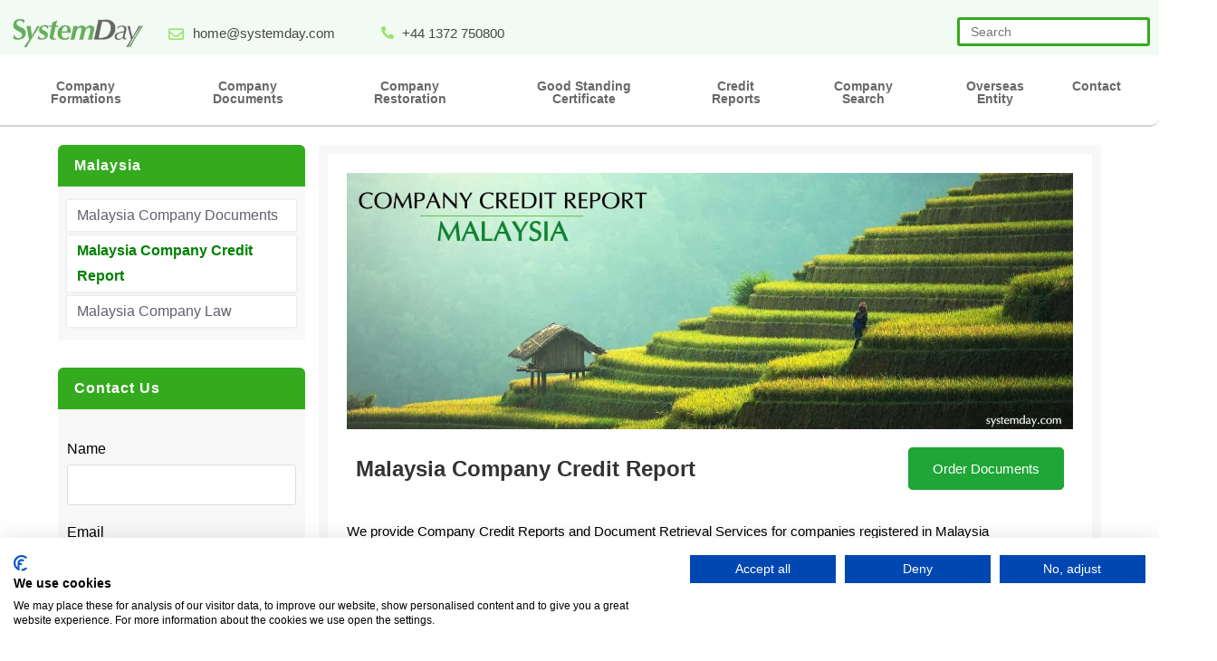

--- FILE ---
content_type: text/html; charset=UTF-8
request_url: https://www.systemday.com/malaysia-company-credit-report/
body_size: 22048
content:
<!DOCTYPE html><html class="html" lang="en-GB"itemscope="itemscope" itemtype="https://schema.org/WebPage"><head> <script>
var gform;gform||(document.addEventListener("gform_main_scripts_loaded",function(){gform.scriptsLoaded=!0}),document.addEventListener("gform/theme/scripts_loaded",function(){gform.themeScriptsLoaded=!0}),window.addEventListener("DOMContentLoaded",function(){gform.domLoaded=!0}),gform={domLoaded:!1,scriptsLoaded:!1,themeScriptsLoaded:!1,isFormEditor:()=>"function"==typeof InitializeEditor,callIfLoaded:function(o){return!(!gform.domLoaded||!gform.scriptsLoaded||!gform.themeScriptsLoaded&&!gform.isFormEditor()||(gform.isFormEditor()&&console.warn("The use of gform.initializeOnLoaded() is deprecated in the form editor context and will be removed in Gravity Forms 3.1."),o(),0))},initializeOnLoaded:function(o){gform.callIfLoaded(o)||(document.addEventListener("gform_main_scripts_loaded",()=>{gform.scriptsLoaded=!0,gform.callIfLoaded(o)}),document.addEventListener("gform/theme/scripts_loaded",()=>{gform.themeScriptsLoaded=!0,gform.callIfLoaded(o)}),window.addEventListener("DOMContentLoaded",()=>{gform.domLoaded=!0,gform.callIfLoaded(o)}))},hooks:{action:{},filter:{}},addAction:function(o,r,e,t){gform.addHook("action",o,r,e,t)},addFilter:function(o,r,e,t){gform.addHook("filter",o,r,e,t)},doAction:function(o){gform.doHook("action",o,arguments)},applyFilters:function(o){return gform.doHook("filter",o,arguments)},removeAction:function(o,r){gform.removeHook("action",o,r)},removeFilter:function(o,r,e){gform.removeHook("filter",o,r,e)},addHook:function(o,r,e,t,n){null==gform.hooks[o][r]&&(gform.hooks[o][r]=[]);var d=gform.hooks[o][r];null==n&&(n=r+"_"+d.length),gform.hooks[o][r].push({tag:n,callable:e,priority:t=null==t?10:t})},doHook:function(r,o,e){var t;if(e=Array.prototype.slice.call(e,1),null!=gform.hooks[r][o]&&((o=gform.hooks[r][o]).sort(function(o,r){return o.priority-r.priority}),o.forEach(function(o){"function"!=typeof(t=o.callable)&&(t=window[t]),"action"==r?t.apply(null,e):e[0]=t.apply(null,e)})),"filter"==r)return e[0]},removeHook:function(o,r,t,n){var e;null!=gform.hooks[o][r]&&(e=(e=gform.hooks[o][r]).filter(function(o,r,e){return!!(null!=n&&n!=o.tag||null!=t&&t!=o.priority)}),gform.hooks[o][r]=e)}});
</script>
 <!-- Google Tag Manager --> <script>(function(w,d,s,l,i){w[l]=w[l]||[];w[l].push({'gtm.start':
new Date().getTime(),event:'gtm.js'});var f=d.getElementsByTagName(s)[0],
j=d.createElement(s),dl=l!='dataLayer'?'&l='+l:'';j.async=true;j.src=
'https://www.googletagmanager.com/gtm.js?id='+i+dl;f.parentNode.insertBefore(j,f);
})(window,document,'script','dataLayer','GTM-WHG622N');</script> <!-- End Google Tag Manager --> <!-- Global site tag (gtag.js) - Google Analytics --> <script async src="https://www.googletagmanager.com/gtag/js?id=UA-47268411-1"></script> <script>window.dataLayer = window.dataLayer || [];
  function gtag(){dataLayer.push(arguments);}
  gtag('js', new Date());

  gtag('config', 'UA-47268411-1');</script> <script src="https://consent.cookiefirst.com/sites/systemday.com-a395e0f6-5120-46f3-8054-85f223f55560/consent.js"></script> <meta charset="UTF-8"><link rel="profile" href="http://gmpg.org/xfn/11"><meta name='robots' content='index, follow, max-image-preview:large, max-snippet:-1, max-video-preview:-1' /><meta name="viewport" content="width=device-width, initial-scale=1"> <!-- This site is optimized with the Yoast SEO plugin v26.8 - https://yoast.com/product/yoast-seo-wordpress/ --><link media="all" href="https://www.systemday.com/wp-content/cache/autoptimize/css/autoptimize_2ec1c6b0903db2400dd978e9bc4590ed.css" rel="stylesheet"><title>Malaysia Company Credit Report</title><meta name="description" content="Malaysia Company Credit Report: Official Company Registry intelligence, company profile, directors &amp; shareholders, credit check &amp; risk score" /><link rel="canonical" href="https://www.systemday.com/malaysia-company-credit-report/" /><meta property="og:locale" content="en_GB" /><meta property="og:type" content="article" /><meta property="og:title" content="Malaysia Company Credit Report" /><meta property="og:description" content="Malaysia Company Credit Report: Official Company Registry intelligence, company profile, directors &amp; shareholders, credit check &amp; risk score" /><meta property="og:url" content="https://www.systemday.com/malaysia-company-credit-report/" /><meta property="og:site_name" content="System Day Ltd" /><meta property="article:modified_time" content="2025-07-09T12:02:34+00:00" /><meta property="og:image" content="https://www.systemday.com/wp-content/uploads/malaysia-company-credit-report.jpg" /><meta property="og:image:width" content="1903" /><meta property="og:image:height" content="672" /><meta property="og:image:type" content="image/jpeg" /><meta name="twitter:card" content="summary_large_image" /><meta name="twitter:label1" content="Estimated reading time" /><meta name="twitter:data1" content="5 minutes" /> <script type="application/ld+json" class="yoast-schema-graph">{"@context":"https://schema.org","@graph":[{"@type":"WebPage","@id":"https://www.systemday.com/malaysia-company-credit-report/","url":"https://www.systemday.com/malaysia-company-credit-report/","name":"Malaysia Company Credit Report","isPartOf":{"@id":"https://www.systemday.com/#website"},"primaryImageOfPage":{"@id":"https://www.systemday.com/malaysia-company-credit-report/#primaryimage"},"image":{"@id":"https://www.systemday.com/malaysia-company-credit-report/#primaryimage"},"thumbnailUrl":"https://www.systemday.com/wp-content/uploads/malaysia-company-credit-report.jpg","datePublished":"2023-01-01T00:00:09+00:00","dateModified":"2025-07-09T12:02:34+00:00","description":"Malaysia Company Credit Report: Official Company Registry intelligence, company profile, directors & shareholders, credit check & risk score","breadcrumb":{"@id":"https://www.systemday.com/malaysia-company-credit-report/#breadcrumb"},"inLanguage":"en-GB","potentialAction":[{"@type":"ReadAction","target":["https://www.systemday.com/malaysia-company-credit-report/"]}]},{"@type":"ImageObject","inLanguage":"en-GB","@id":"https://www.systemday.com/malaysia-company-credit-report/#primaryimage","url":"https://www.systemday.com/wp-content/uploads/malaysia-company-credit-report.jpg","contentUrl":"https://www.systemday.com/wp-content/uploads/malaysia-company-credit-report.jpg","width":1903,"height":672,"caption":"Malaysia Company Credit Report"},{"@type":"BreadcrumbList","@id":"https://www.systemday.com/malaysia-company-credit-report/#breadcrumb","itemListElement":[{"@type":"ListItem","position":1,"name":"Home","item":"https://www.systemday.com/"},{"@type":"ListItem","position":2,"name":"Malaysia Company Credit Report"}]},{"@type":"WebSite","@id":"https://www.systemday.com/#website","url":"https://www.systemday.com/","name":"System Day Ltd","description":"Company Formations &amp; Company Documents","publisher":{"@id":"https://www.systemday.com/#organization"},"potentialAction":[{"@type":"SearchAction","target":{"@type":"EntryPoint","urlTemplate":"https://www.systemday.com/?s={search_term_string}"},"query-input":{"@type":"PropertyValueSpecification","valueRequired":true,"valueName":"search_term_string"}}],"inLanguage":"en-GB"},{"@type":"Organization","@id":"https://www.systemday.com/#organization","name":"System Day Ltd","url":"https://www.systemday.com/","logo":{"@type":"ImageObject","inLanguage":"en-GB","@id":"https://www.systemday.com/#/schema/logo/image/","url":"https://www.systemday.com/wp-content/uploads/logo.jpg","contentUrl":"https://www.systemday.com/wp-content/uploads/logo.jpg","width":315,"height":80,"caption":"System Day Ltd"},"image":{"@id":"https://www.systemday.com/#/schema/logo/image/"}}]}</script> <!-- / Yoast SEO plugin. --><link rel='dns-prefetch' href='//js.stripe.com' /><link rel="alternate" type="application/rss+xml" title="System Day Ltd &raquo; Feed" href="https://www.systemday.com/feed/" /><link rel="alternate" type="application/rss+xml" title="System Day Ltd &raquo; Comments Feed" href="https://www.systemday.com/comments/feed/" /><link rel="alternate" title="oEmbed (JSON)" type="application/json+oembed" href="https://www.systemday.com/wp-json/oembed/1.0/embed?url=https%3A%2F%2Fwww.systemday.com%2Fmalaysia-company-credit-report%2F" /><link rel="alternate" title="oEmbed (XML)" type="text/xml+oembed" href="https://www.systemday.com/wp-json/oembed/1.0/embed?url=https%3A%2F%2Fwww.systemday.com%2Fmalaysia-company-credit-report%2F&#038;format=xml" /><link rel='stylesheet' id='elementor-post-133224-css' href='https://www.systemday.com/wp-content/cache/autoptimize/css/autoptimize_single_e186b5e206f857a6ed68b803af48d148.css' media='all' /><link rel='stylesheet' id='elementor-post-133225-css' href='https://www.systemday.com/wp-content/cache/autoptimize/css/autoptimize_single_d2bac69098ca99d92af442e00436b2fa.css' media='all' /><link rel='stylesheet' id='elementor-post-134659-css' href='https://www.systemday.com/wp-content/cache/autoptimize/css/autoptimize_single_f87133577f7777769913f59be0f67ff7.css' media='all' /><link rel='stylesheet' id='elementor-icons-fa-regular-css' href='https://www.systemday.com/wp-content/plugins/elementor/assets/lib/font-awesome/css/regular.min.css' media='all' /><link rel='stylesheet' id='elementor-icons-fa-solid-css' href='https://www.systemday.com/wp-content/plugins/elementor/assets/lib/font-awesome/css/solid.min.css' media='all' /> <script src="https://www.systemday.com/wp-includes/js/jquery/jquery.min.js" id="jquery-core-js"></script> <script id="image_zoom-frontend-js-extra">var IZ = {"options":{"lensShape":"square","lensSize":200,"lensBorderSize":1,"lensBorderColour":"#ffffff","borderRadius":0,"cursor":"default","zoomWindowWidth":400,"zoomWindowHeight":360,"zoomWindowOffsetx":10,"borderSize":1,"borderColour":"#888888","zoomWindowShadow":4,"lensFadeIn":500,"lensFadeOut":500,"zoomWindowFadeIn":500,"zoomWindowFadeOut":500,"easingAmount":12,"zoomWindowPosition":1,"lensOverlay":false,"responsive":false,"responsiveThreshold":800,"scrollZoom":false,"adjustZoomWindowHeight":false,"tint":"true","tintColour":"#ffffff","tintOpacity":0.1,"customText":"","customTextSize":12,"customTextColor":"","customTextVAlign":"bottom","customTextAlign":"right"},"with_woocommerce":"0","exchange_thumbnails":"1","enable_mobile":"0","woo_categories":"0","force_attachments":"0","enable_lightbox_zoom":"0","custom_class":"","flexslider":"","owl":"","flickity":"","swiper":"","slick":"","huge_it_gallery":"","search_filter_pro":"0","remove_lightbox_thumbnails":"0","remove_lightbox":"0","woo_slider":"0"};
//# sourceURL=image_zoom-frontend-js-extra</script> <script id="gform_gravityforms-js-extra">var gf_global = {"gf_currency_config":{"name":"Pound Sterling","symbol_left":"&#163;","symbol_right":"","symbol_padding":" ","thousand_separator":",","decimal_separator":".","decimals":2,"code":"GBP"},"base_url":"https://www.systemday.com/wp-content/plugins/gravityforms","number_formats":[],"spinnerUrl":"https://www.systemday.com/wp-content/plugins/gravityforms/images/spinner.svg","version_hash":"a26fc23781b1df5db168dfc9a76f1f53","strings":{"newRowAdded":"New row added.","rowRemoved":"Row removed","formSaved":"The form has been saved.  The content contains the link to return and complete the form."}};
var gform_i18n = {"datepicker":{"days":{"monday":"Mo","tuesday":"Tu","wednesday":"We","thursday":"Th","friday":"Fr","saturday":"Sa","sunday":"Su"},"months":{"january":"January","february":"February","march":"March","april":"April","may":"May","june":"June","july":"July","august":"August","september":"September","october":"October","november":"November","december":"December"},"firstDay":1,"iconText":"Select date"}};
var gf_legacy_multi = {"88":""};
var gform_gravityforms = {"strings":{"invalid_file_extension":"This type of file is not allowed. Must be one of the following:","delete_file":"Delete this file","in_progress":"in progress","file_exceeds_limit":"File exceeds size limit","illegal_extension":"This type of file is not allowed.","max_reached":"Maximum number of files reached","unknown_error":"There was a problem while saving the file on the server","currently_uploading":"Please wait for the uploading to complete","cancel":"Cancel","cancel_upload":"Cancel this upload","cancelled":"Cancelled","error":"Error","message":"Message"},"vars":{"images_url":"https://www.systemday.com/wp-content/plugins/gravityforms/images"}};
//# sourceURL=gform_gravityforms-js-extra</script> <script id="gform_gravityforms-js-before">
//# sourceURL=gform_gravityforms-js-before</script> <script id="gform_conditional_logic-js-extra">var gf_legacy = {"is_legacy":""};
//# sourceURL=gform_conditional_logic-js-extra</script> <script defer='defer' src="https://js.stripe.com/v3/" id="stripe_v3-js"></script> <link rel="https://api.w.org/" href="https://www.systemday.com/wp-json/" /><link rel="alternate" title="JSON" type="application/json" href="https://www.systemday.com/wp-json/wp/v2/pages/158464" /><link rel="EditURI" type="application/rsd+xml" title="RSD" href="https://www.systemday.com/xmlrpc.php?rsd" /><meta name="generator" content="WordPress 6.9" /><link rel='shortlink' href='https://www.systemday.com/?p=158464' /><meta name="generator" content="Elementor 3.34.2; features: additional_custom_breakpoints; settings: css_print_method-external, google_font-enabled, font_display-auto"> <script>var sticky_header_style = "";</script> <script></script><link rel="icon" href="https://www.systemday.com/wp-content/uploads/cropped-logo-SD-letters-logo-32x32.jpg" sizes="32x32" /><link rel="icon" href="https://www.systemday.com/wp-content/uploads/cropped-logo-SD-letters-logo-192x192.jpg" sizes="192x192" /><link rel="apple-touch-icon" href="https://www.systemday.com/wp-content/uploads/cropped-logo-SD-letters-logo-180x180.jpg" /><meta name="msapplication-TileImage" content="https://www.systemday.com/wp-content/uploads/cropped-logo-SD-letters-logo-270x270.jpg" /> <!-- OceanWP CSS --><link rel="stylesheet" href="https://cdnjs.cloudflare.com/ajax/libs/font-awesome/4.7.0/css/font-awesome.min.css"></head><body class="wp-singular page-template-default page page-id-158464 wp-custom-logo wp-embed-responsive wp-theme-oceanwp wp-child-theme-oceanwp-child-theme-master oceanwp-theme dropdown-mobile no-header-border default-breakpoint has-sidebar content-left-sidebar has-topbar page-header-disabled has-blog-grid elementor-default elementor-kit-133122" qqq> <!-- Google Tag Manager (noscript) --> <noscript><iframe src="https://www.googletagmanager.com/ns.html?id=GTM-WHG622N"
height="0" width="0" style="display:none;visibility:hidden"></iframe></noscript> <!-- End Google Tag Manager (noscript) --><div id="outer-wrap" class="site clr"><div id="wrap" class="clr"><div id="top-bar-wrap" class="clr hide-mobile"><div id="top-bar" class="clr container has-no-content"><div id="top-bar-inner" class="clr"><div id="top-bar-content" class="clr top-bar-centered"><div id="topbar-template"><div data-elementor-type="wp-post" data-elementor-id="133224" class="elementor elementor-133224"><section class="elementor-section elementor-top-section elementor-element elementor-element-d09fc3b elementor-section-full_width elementor-section-stretched elementor-section-height-default elementor-section-height-default" data-id="d09fc3b" data-element_type="section" data-settings="{&quot;stretch_section&quot;:&quot;section-stretched&quot;}"><div class="elementor-container elementor-column-gap-default"><div class="elementor-column elementor-col-100 elementor-top-column elementor-element elementor-element-d66014e" data-id="d66014e" data-element_type="column"><div class="elementor-widget-wrap"></div></div></div></section><section class="elementor-section elementor-top-section elementor-element elementor-element-9a08cbe elementor-section-stretched elementor-hidden-mobile elementor-section-boxed elementor-section-height-default elementor-section-height-default" data-id="9a08cbe" data-element_type="section" data-settings="{&quot;stretch_section&quot;:&quot;section-stretched&quot;,&quot;background_background&quot;:&quot;classic&quot;}"><div class="elementor-container elementor-column-gap-default"><div class="elementor-column elementor-col-20 elementor-top-column elementor-element elementor-element-10294fa" data-id="10294fa" data-element_type="column"><div class="elementor-widget-wrap elementor-element-populated"><div class="elementor-element elementor-element-25bbc0b elementor-widget__width-initial elementor-widget elementor-widget-image" data-id="25bbc0b" data-element_type="widget" data-widget_type="image.default"><div class="elementor-widget-container"> <a href="https://www.systemday.com/"> <noscript><img src="https://www.systemday.com/wp-content/uploads/elementor/thumbs/systemday_logo_transparent-rblrpfwo24fl2qrxc3nmfle9dkmrlbhwgzlag1jljs.png" title="systemday_logo_transparent" alt="System Day Logo" loading="lazy" /></noscript><img class="lazyload" src='data:image/svg+xml,%3Csvg%20xmlns=%22http://www.w3.org/2000/svg%22%20viewBox=%220%200%20210%20140%22%3E%3C/svg%3E' data-src="https://www.systemday.com/wp-content/uploads/elementor/thumbs/systemday_logo_transparent-rblrpfwo24fl2qrxc3nmfle9dkmrlbhwgzlag1jljs.png" title="systemday_logo_transparent" alt="System Day Logo" loading="lazy" /> </a></div></div></div></div><div class="elementor-column elementor-col-20 elementor-top-column elementor-element elementor-element-b958876" data-id="b958876" data-element_type="column"><div class="elementor-widget-wrap elementor-element-populated"><div class="elementor-element elementor-element-64e3b9a elementor-widget__width-initial elementor-view-default elementor-widget elementor-widget-icon" data-id="64e3b9a" data-element_type="widget" data-widget_type="icon.default"><div class="elementor-widget-container"><div class="elementor-icon-wrapper"><div class="elementor-icon"> <i aria-hidden="true" class="far fa-envelope"></i></div></div></div></div><div class="elementor-element elementor-element-d62c661 elementor-widget__width-initial elementor-widget elementor-widget-heading" data-id="d62c661" data-element_type="widget" data-widget_type="heading.default"><div class="elementor-widget-container"><p class="elementor-heading-title elementor-size-default"><br>home@systemday.com</p></div></div></div></div><div class="elementor-column elementor-col-20 elementor-top-column elementor-element elementor-element-3ccd14f" data-id="3ccd14f" data-element_type="column"><div class="elementor-widget-wrap elementor-element-populated"><div class="elementor-element elementor-element-c52f8fc elementor-widget__width-initial elementor-view-default elementor-widget elementor-widget-icon" data-id="c52f8fc" data-element_type="widget" data-widget_type="icon.default"><div class="elementor-widget-container"><div class="elementor-icon-wrapper"><div class="elementor-icon"> <i aria-hidden="true" class="fas fa-phone-alt"></i></div></div></div></div><div class="elementor-element elementor-element-9f410cc elementor-widget__width-initial elementor-widget elementor-widget-heading" data-id="9f410cc" data-element_type="widget" data-widget_type="heading.default"><div class="elementor-widget-container"><p class="elementor-heading-title elementor-size-default"><br>+44 1372 750800</p></div></div></div></div><div class="elementor-column elementor-col-20 elementor-top-column elementor-element elementor-element-9544ee7" data-id="9544ee7" data-element_type="column"><div class="elementor-widget-wrap"></div></div><div class="elementor-column elementor-col-20 elementor-top-column elementor-element elementor-element-5a75f5d" data-id="5a75f5d" data-element_type="column"><div class="elementor-widget-wrap elementor-element-populated"><div class="elementor-element elementor-element-4104bba elementor-widget elementor-widget-wp-widget-search" data-id="4104bba" data-element_type="widget" data-widget_type="wp-widget-search.default"><div class="elementor-widget-container"><form aria-label="Search this website" role="search" method="get" class="searchform" action="https://www.systemday.com/"> <input aria-label="Insert search query" type="search" id="ocean-search-form-1" class="field" autocomplete="off" placeholder="Search" name="s"></form></div></div></div></div></div></section></div></div></div><!-- #top-bar-content --></div><!-- #top-bar-inner --></div><!-- #top-bar --></div><!-- #top-bar-wrap --><header id="site-header" class="custom-header clr88888" data-height="74" itemscope="itemscope" itemtype="https://schema.org/WPHeader"><div id="site-header-inner" class="clr container"><div data-elementor-type="wp-post" data-elementor-id="133225" class="elementor elementor-133225"><section class="elementor-section elementor-top-section elementor-element elementor-element-43a3aec9 elementor-hidden-mobile elementor-section-stretched elementor-section-boxed elementor-section-height-default elementor-section-height-default" data-id="43a3aec9" data-element_type="section" data-settings="{&quot;background_background&quot;:&quot;classic&quot;,&quot;stretch_section&quot;:&quot;section-stretched&quot;}"><div class="elementor-container elementor-column-gap-default"><div class="elementor-column elementor-col-12 elementor-top-column elementor-element elementor-element-46cc4c7f" data-id="46cc4c7f" data-element_type="column"><div class="elementor-widget-wrap elementor-element-populated"><div class="elementor-element elementor-element-764d868a elementor-align-justify elementor-widget elementor-widget-button" data-id="764d868a" data-element_type="widget" data-widget_type="button.default"><div class="elementor-widget-container"><div class="elementor-button-wrapper"> <a class="elementor-button elementor-button-link elementor-size-sm" href="https://www.systemday.com/company-formations/"> <span class="elementor-button-content-wrapper"> <span class="elementor-button-text">Company Formations</span> </span> </a></div></div></div></div></div><div class="elementor-column elementor-col-12 elementor-top-column elementor-element elementor-element-232a4cb8" data-id="232a4cb8" data-element_type="column" data-settings="{&quot;background_background&quot;:&quot;classic&quot;}"><div class="elementor-widget-wrap elementor-element-populated"><div class="elementor-element elementor-element-12253997 elementor-align-justify elementor-widget elementor-widget-button" data-id="12253997" data-element_type="widget" data-widget_type="button.default"><div class="elementor-widget-container"><div class="elementor-button-wrapper"> <a class="elementor-button elementor-button-link elementor-size-sm" href="https://www.systemday.com/company-documents/"> <span class="elementor-button-content-wrapper"> <span class="elementor-button-text">Company Documents</span> </span> </a></div></div></div></div></div><div class="elementor-column elementor-col-12 elementor-top-column elementor-element elementor-element-180f69b7" data-id="180f69b7" data-element_type="column" data-settings="{&quot;background_background&quot;:&quot;classic&quot;}"><div class="elementor-widget-wrap elementor-element-populated"><div class="elementor-element elementor-element-40fc8365 elementor-align-center elementor-widget elementor-widget-button" data-id="40fc8365" data-element_type="widget" data-widget_type="button.default"><div class="elementor-widget-container"><div class="elementor-button-wrapper"> <a class="elementor-button elementor-button-link elementor-size-sm" href="https://www.systemday.com/company-restoration/"> <span class="elementor-button-content-wrapper"> <span class="elementor-button-text">Company Restoration</span> </span> </a></div></div></div></div></div><div class="elementor-column elementor-col-12 elementor-top-column elementor-element elementor-element-3dafb73" data-id="3dafb73" data-element_type="column" data-settings="{&quot;background_background&quot;:&quot;classic&quot;}"><div class="elementor-widget-wrap elementor-element-populated"><div class="elementor-element elementor-element-5e3c27c elementor-align-justify elementor-widget elementor-widget-button" data-id="5e3c27c" data-element_type="widget" data-widget_type="button.default"><div class="elementor-widget-container"><div class="elementor-button-wrapper"> <a class="elementor-button elementor-button-link elementor-size-sm" href="https://www.systemday.com/certificate-of-good-standing/"> <span class="elementor-button-content-wrapper"> <span class="elementor-button-text">Good Standing Certificate </span> </span> </a></div></div></div></div></div><div class="elementor-column elementor-col-12 elementor-top-column elementor-element elementor-element-e63abe8" data-id="e63abe8" data-element_type="column" data-settings="{&quot;background_background&quot;:&quot;classic&quot;}"><div class="elementor-widget-wrap elementor-element-populated"><div class="elementor-element elementor-element-bb8ff37 elementor-align-justify elementor-widget elementor-widget-button" data-id="bb8ff37" data-element_type="widget" data-widget_type="button.default"><div class="elementor-widget-container"><div class="elementor-button-wrapper"> <a class="elementor-button elementor-button-link elementor-size-sm" href="https://www.systemday.com/company-credit-reports/"> <span class="elementor-button-content-wrapper"> <span class="elementor-button-text">Credit Reports</span> </span> </a></div></div></div></div></div><div class="elementor-column elementor-col-12 elementor-top-column elementor-element elementor-element-838923e" data-id="838923e" data-element_type="column" data-settings="{&quot;background_background&quot;:&quot;classic&quot;}"><div class="elementor-widget-wrap elementor-element-populated"><div class="elementor-element elementor-element-aea9dc7 elementor-align-justify elementor-widget elementor-widget-button" data-id="aea9dc7" data-element_type="widget" data-widget_type="button.default"><div class="elementor-widget-container"><div class="elementor-button-wrapper"> <a class="elementor-button elementor-button-link elementor-size-sm" href="https://www.systemday.com/company-searches/"> <span class="elementor-button-content-wrapper"> <span class="elementor-button-text">Company Search</span> </span> </a></div></div></div></div></div><div class="elementor-column elementor-col-12 elementor-top-column elementor-element elementor-element-91be259" data-id="91be259" data-element_type="column" data-settings="{&quot;background_background&quot;:&quot;classic&quot;}"><div class="elementor-widget-wrap elementor-element-populated"><div class="elementor-element elementor-element-7c08955 elementor-align-justify elementor-widget__width-initial elementor-widget elementor-widget-button" data-id="7c08955" data-element_type="widget" data-widget_type="button.default"><div class="elementor-widget-container"><div class="elementor-button-wrapper"> <a class="elementor-button elementor-button-link elementor-size-sm" href="https://www.systemday.com/overseas-entity-registration/"> <span class="elementor-button-content-wrapper"> <span class="elementor-button-text">Overseas Entity</span> </span> </a></div></div></div></div></div><div class="elementor-column elementor-col-12 elementor-top-column elementor-element elementor-element-57b3d28" data-id="57b3d28" data-element_type="column" data-settings="{&quot;background_background&quot;:&quot;classic&quot;}"><div class="elementor-widget-wrap elementor-element-populated"><div class="elementor-element elementor-element-6f06259 elementor-align-justify elementor-widget__width-initial elementor-widget elementor-widget-button" data-id="6f06259" data-element_type="widget" data-widget_type="button.default"><div class="elementor-widget-container"><div class="elementor-button-wrapper"> <a class="elementor-button elementor-button-link elementor-size-sm" href="https://www.systemday.com/contact-us/"> <span class="elementor-button-content-wrapper"> <span class="elementor-button-text">Contact</span> </span> </a></div></div></div></div></div></div></section><section class="elementor-section elementor-top-section elementor-element elementor-element-a15e740 elementor-section-stretched elementor-hidden-desktop elementor-hidden-tablet elementor-section-boxed elementor-section-height-default elementor-section-height-default" data-id="a15e740" data-element_type="section" data-settings="{&quot;stretch_section&quot;:&quot;section-stretched&quot;,&quot;background_background&quot;:&quot;classic&quot;}"><div class="elementor-container elementor-column-gap-default"><div class="elementor-column elementor-col-50 elementor-top-column elementor-element elementor-element-9f1e460" data-id="9f1e460" data-element_type="column"><div class="elementor-widget-wrap elementor-element-populated"><section class="elementor-section elementor-inner-section elementor-element elementor-element-c832c1e elementor-section-boxed elementor-section-height-default elementor-section-height-default" data-id="c832c1e" data-element_type="section" data-settings="{&quot;background_background&quot;:&quot;classic&quot;}"><div class="elementor-container elementor-column-gap-default"><div class="elementor-column elementor-col-33 elementor-inner-column elementor-element elementor-element-4e45303" data-id="4e45303" data-element_type="column"><div class="elementor-widget-wrap elementor-element-populated"><div class="elementor-element elementor-element-9973612 elementor-widget elementor-widget-image" data-id="9973612" data-element_type="widget" data-widget_type="image.default"><div class="elementor-widget-container"> <a href="https://www.systemday.com"> <img fetchpriority="high" width="1280" height="1280" src="https://www.systemday.com/wp-content/uploads/SD.png" class="attachment-large size-large wp-image-138429" alt="mobile logo" /> </a></div></div></div></div><div class="elementor-column elementor-col-33 elementor-inner-column elementor-element elementor-element-f0f9716" data-id="f0f9716" data-element_type="column"><div class="elementor-widget-wrap elementor-element-populated"><div class="elementor-element elementor-element-e5cffe4 elementor-widget-mobile__width-initial elementor-widget elementor-widget-heading" data-id="e5cffe4" data-element_type="widget" data-widget_type="heading.default"><div class="elementor-widget-container"><p class="elementor-heading-title elementor-size-default"><a href="tel:+44%201372%20750800">+44 1372 750800</a></p></div></div><div class="elementor-element elementor-element-8b0e0a1 elementor-widget elementor-widget-heading" data-id="8b0e0a1" data-element_type="widget" data-widget_type="heading.default"><div class="elementor-widget-container"><p class="elementor-heading-title elementor-size-default"><a href="mailto:home@systemday.com">home@systemday.com</a></p></div></div></div></div><div class="elementor-column elementor-col-33 elementor-inner-column elementor-element elementor-element-7bf199f" data-id="7bf199f" data-element_type="column"><div class="elementor-widget-wrap elementor-element-populated"><div class="elementor-element elementor-element-8467ca3 elementor-align-center showme elementor-widget elementor-widget-button" data-id="8467ca3" data-element_type="widget" data-widget_type="button.default"><div class="elementor-widget-container"><div class="elementor-button-wrapper"> <a class="elementor-button elementor-size-xs" role="button"> <span class="elementor-button-content-wrapper"> <span class="elementor-button-icon"> <i aria-hidden="true" class="fas fa-angle-down"></i> </span> </span> </a></div></div></div></div></div></div></section><section class="elementor-section elementor-inner-section elementor-element elementor-element-80514ce elementor-hidden-mobile elementor-section-boxed elementor-section-height-default elementor-section-height-default" data-id="80514ce" data-element_type="section" data-settings="{&quot;background_background&quot;:&quot;classic&quot;}"><div class="elementor-container elementor-column-gap-default"><div class="elementor-column elementor-col-100 elementor-inner-column elementor-element elementor-element-fcfcc07" data-id="fcfcc07" data-element_type="column" data-settings="{&quot;background_background&quot;:&quot;classic&quot;}"><div class="elementor-widget-wrap elementor-element-populated"><div class="elementor-background-overlay"></div><div class="elementor-element elementor-element-66f2405 elementor-mobile-align-center showme elementor-icon-list--layout-traditional elementor-list-item-link-full_width elementor-widget elementor-widget-icon-list" data-id="66f2405" data-element_type="widget" data-widget_type="icon-list.default"><div class="elementor-widget-container"><ul class="elementor-icon-list-items"><li class="elementor-icon-list-item"> <a href="https://www.systemday.com/company-documents/"> <span class="elementor-icon-list-text">Company Documents </span> </a></li><li class="elementor-icon-list-item"> <a href="https://www.systemday.com/certificate-of-good-standing/"> <span class="elementor-icon-list-text">Certificate of Good Standing</span> </a></li><li class="elementor-icon-list-item"> <a href="https://www.systemday.com/company-formations/"> <span class="elementor-icon-list-text">Company Formations</span> </a></li><li class="elementor-icon-list-item"> <a href="https://www.systemday.com/company-restoration/"> <span class="elementor-icon-list-text">Company Restoration</span> </a></li><li class="elementor-icon-list-item"> <a href="https://www.systemday.com/company-credit-reports/"> <span class="elementor-icon-list-text">Credit Report</span> </a></li><li class="elementor-icon-list-item"> <a href="https://www.systemday.com/contact-us/"> <span class="elementor-icon-list-text">Contact Us</span> </a></li><li class="elementor-icon-list-item"> <a href="https://www.systemday.com/about-us/"> <span class="elementor-icon-list-text">About Us</span> </a></li></ul></div></div></div></div></div></section></div></div><div class="elementor-column elementor-col-50 elementor-top-column elementor-element elementor-element-8be660c" data-id="8be660c" data-element_type="column"><div class="elementor-widget-wrap elementor-element-populated"><div class="elementor-element elementor-element-a4c85f5 elementor-widget__width-initial elementor-widget elementor-widget-wp-widget-search" data-id="a4c85f5" data-element_type="widget" data-widget_type="wp-widget-search.default"><div class="elementor-widget-container"><form aria-label="Search this website" role="search" method="get" class="searchform" action="https://www.systemday.com/"> <input aria-label="Insert search query" type="search" id="ocean-search-form-2" class="field" autocomplete="off" placeholder="Search" name="s"></form></div></div></div></div></div></section><section class="elementor-section elementor-top-section elementor-element elementor-element-e812423 elementor-hidden-tablet elementor-hidden-mobile elementor-hidden-desktop elementor-section-boxed elementor-section-height-default elementor-section-height-default" data-id="e812423" data-element_type="section"><div class="elementor-container elementor-column-gap-default"><div class="elementor-column elementor-col-100 elementor-top-column elementor-element elementor-element-5cef919" data-id="5cef919" data-element_type="column"><div class="elementor-widget-wrap elementor-element-populated"><div class="elementor-element elementor-element-63c4df0 elementor-hidden-desktop elementor-hidden-tablet elementor-hidden-mobile elementor-widget elementor-widget-html" data-id="63c4df0" data-element_type="widget" data-widget_type="html.default"><div class="elementor-widget-container"> <script>document.addEventListener('DOMContentLoaded', function() {
jQuery(function($){
$('.showme').click(function(){
$(this).closest('.elementor-section').next().slideToggle();
$(this).toggleClass('opened');
});
});
});</script> </div></div></div></div></div></section></div></div><div id="mobile-dropdown" class="clr" ><nav class="clr" itemscope="itemscope" itemtype="https://schema.org/SiteNavigationElement"><ul id="menu-header-menu" class="menu"><li id="menu-item-38" class="menu-item menu-item-type-post_type menu-item-object-page menu-item-38"><a href="https://www.systemday.com/company-formations/">Company Formations</a></li><li id="menu-item-132173" class="menu-item menu-item-type-post_type menu-item-object-page menu-item-132173"><a href="https://www.systemday.com/company-documents/">Company Documents</a></li><li id="menu-item-37" class="menu-item menu-item-type-post_type menu-item-object-page menu-item-37"><a href="https://www.systemday.com/company-restoration/">Company Restoration</a></li><li id="menu-item-132174" class="menu-item menu-item-type-post_type menu-item-object-page menu-item-132174"><a href="https://www.systemday.com/contact-us/">Contact Us</a></li><li id="menu-item-132847" class="menu-item menu-item-type-post_type menu-item-object-page menu-item-132847"><a href="https://www.systemday.com/about-us/">About Us</a></li><li id="menu-item-131181" class="menu-item menu-item-type-post_type menu-item-object-page menu-item-131181"><a href="https://www.systemday.com/blog/">Blog</a></li><li class="search-toggle-li" ><a href="https://www.systemday.com/#" class="site-search-toggle search-dropdown-toggle"><span class="screen-reader-text">Toggle website search</span><i class=" icon-magnifier" aria-hidden="true" role="img"></i></a></li></ul><div id="mobile-menu-search" class="clr"><form aria-label="Search this website" method="get" action="https://www.systemday.com/" class="mobile-searchform"> <input aria-label="Insert search query" value="" class="field" id="ocean-mobile-search-3" type="search" name="s" autocomplete="off" placeholder="Search" /> <button aria-label="Submit search" type="submit" class="searchform-submit"> <i class=" icon-magnifier" aria-hidden="true" role="img"></i> </button></form></div><!-- .mobile-menu-search --></nav></div></header><!-- #site-header --><main id="main" class="site-main clr" ><div id="content-wrap" class="container clr"><div id="primary" class="content-area clr"><div id="content" class="site-content clr"><article class="single-page-article clr"><div class="entry clr" itemprop="text"><p><noscript><img decoding="async" class="alignnone size-full wp-image-158481" src="https://www.systemday.com/wp-content/uploads/malaysia-company-credit-report.jpg" alt="Malaysia Company Credit Report" width="988.25" height="348.95" srcset="https://www.systemday.com/wp-content/uploads/malaysia-company-credit-report.jpg 1903w, https://www.systemday.com/wp-content/uploads/malaysia-company-credit-report-768x271.jpg 768w, https://www.systemday.com/wp-content/uploads/malaysia-company-credit-report-1536x542.jpg 1536w" sizes="(max-width: 1903px) 100vw, 1903px" /></noscript><img decoding="async" class="lazyload alignnone size-full wp-image-158481" src='data:image/svg+xml,%3Csvg%20xmlns=%22http://www.w3.org/2000/svg%22%20viewBox=%220%200%20988%20348%22%3E%3C/svg%3E' data-src="https://www.systemday.com/wp-content/uploads/malaysia-company-credit-report.jpg" alt="Malaysia Company Credit Report" width="988.25" height="348.95" data-srcset="https://www.systemday.com/wp-content/uploads/malaysia-company-credit-report.jpg 1903w, https://www.systemday.com/wp-content/uploads/malaysia-company-credit-report-768x271.jpg 768w, https://www.systemday.com/wp-content/uploads/malaysia-company-credit-report-1536x542.jpg 1536w" data-sizes="(max-width: 1903px) 100vw, 1903px" /></p><table><tbody><tr><td><h1>Malaysia Company Credit Report</h1></td><td style="text-align: right;"><a class="green-btn cogs" href="#order">Order Documents</a></td></tr></tbody></table><p>We provide Company Credit Reports and Document Retrieval Services for companies registered in Malaysia</p><p>With a Malaysia Company Credit Report, we conduct an investigation on the target company including the latest information on the company held at the Companies Registry.</p><p>We provide a credit rating and a credit opinion where financial data has been analysed. The Malaysia Company Credit Report is in English.</p><p>We use the most prominent local credit reference agency in Malaysia for the latest data on the target company when compiling the Company Credit Report.</p><table class="fee-table"><tbody><tr><th class="header-opener"><strong>Malaysia Credit Report</strong></th><th></th><th class="header-closer"></th></tr><tr><td><strong>Company Credit Report</strong></td><td class="price-fee-table"><strong>£100</strong></td><td style="text-align: right;">8-10 days</td></tr><tr><td><strong>Company Credit Report – </strong>Urgent</td><td class="price-fee-table"><strong>£150</strong></td><td style="text-align: right;">5-6 days</td></tr><tr><td></td><td></td><td style="text-align: right;"><a class="fee-table" href="#order">Order</a></td></tr></tbody></table><p>With our urgent service, the company information is obtained in the shortest possible time, with our colleagues often visiting the Company Registry and other sources.</p><h2>Contents of an Malaysia Company Credit Report</h2><table class="credit-report-description"><tbody><tr><td class="credit-report-description"><h3><img decoding="async" class="tick lazyloaded" src="https://www.systemday.com/wp-content/uploads/company-credit-report-tick.png" alt="tick" width="30" height="29" data-src="https://www.systemday.com/wp-content/uploads/company-credit-report-tick.png" data-zoom-image="https://www.systemday.com/wp-content/uploads/company-credit-report-tick.png" />Company Profile</h3><ul><li>Company Name</li><li>Previous Company Names and dates of change</li><li>Date of Incorporation</li><li>Company Registration Number</li><li>Registered Office address</li><li>Legal Form – private limited company, public company</li><li>Company contacts – including website, telephone, email – where available</li><li>Principal Activities and main business description</li><li>Legal Status – Active, Struck Off, Good Standing</li></ul><h3><img decoding="async" class="tick lazyloaded" src="https://www.systemday.com/wp-content/uploads/company-credit-report-tick.png" alt="tick" width="30" height="29" data-src="https://www.systemday.com/wp-content/uploads/company-credit-report-tick.png" data-zoom-image="https://www.systemday.com/wp-content/uploads/company-credit-report-tick.png" />Share Capital</h3><ul><li>Issued &amp; Paid-Up Capital</li><li>Type of Shares – Ordinary, Preference etc</li><li>Number of Shares issued</li><li>Secured Charges and Mortgages</li></ul><h3><img decoding="async" class="tick lazyloaded" src="https://www.systemday.com/wp-content/uploads/company-credit-report-tick.png" alt="tick" width="30" height="29" data-src="https://www.systemday.com/wp-content/uploads/company-credit-report-tick.png" data-zoom-image="https://www.systemday.com/wp-content/uploads/company-credit-report-tick.png" />Shareholders</h3><ul><li>Shareholders Name &amp; Address</li><li>Shares Held</li><li>Nationality</li></ul><h3><img decoding="async" class="tick ls-is-cached lazyloaded" src="https://www.systemday.com/wp-content/uploads/company-credit-report-tick.png" alt="tick" width="30" height="29" data-src="https://www.systemday.com/wp-content/uploads/company-credit-report-tick.png" data-zoom-image="https://www.systemday.com/wp-content/uploads/company-credit-report-tick.png" />Directors and Officers</h3><ul><li>Directors Name &amp; Address</li><li>Nationality</li><li>Date of Appointment</li></ul></td><td><h3><img decoding="async" class="tick lazyloaded" src="https://www.systemday.com/wp-content/uploads/company-credit-report-tick.png" alt="tick" width="30" height="29" data-src="https://www.systemday.com/wp-content/uploads/company-credit-report-tick.png" data-zoom-image="https://www.systemday.com/wp-content/uploads/company-credit-report-tick.png" />Company Trading details</h3><ul><li>Company Activities</li><li>Number of Employees</li><li>Tax ID Number</li><li>Banks used by company</li><li>Property used by the company – where available</li><li>Subsidiaries – company name</li></ul><h3><img decoding="async" class="tick lazyloaded" src="https://www.systemday.com/wp-content/uploads/company-credit-report-tick.png" alt="tick" width="30" height="29" data-src="https://www.systemday.com/wp-content/uploads/company-credit-report-tick.png" data-zoom-image="https://www.systemday.com/wp-content/uploads/company-credit-report-tick.png" />Company Financials</h3><ul><li>The latest filed Directors’ Report and Accounts – includes Balance Sheet, Profit and Loss account, ratios, debts of the company- if filed/available</li><li>PLC publish their financial information. For other companies, this is not mandatory. However, we always try to do our best to obtain financial information.</li></ul><h3><img decoding="async" class="tick lazyloaded" src="https://www.systemday.com/wp-content/uploads/company-credit-report-tick.png" alt="tick" width="30" height="29" data-src="https://www.systemday.com/wp-content/uploads/company-credit-report-tick.png" data-zoom-image="https://www.systemday.com/wp-content/uploads/company-credit-report-tick.png" />Company History</h3><ul><li>History and Background information</li><li>Additional comments and information</li><li>Historical company summary – where available including registry details filed and background company information</li></ul><h3><img decoding="async" class="tick lazyloaded" src="https://www.systemday.com/wp-content/uploads/company-credit-report-tick.png" alt="tick" width="30" height="29" data-src="https://www.systemday.com/wp-content/uploads/company-credit-report-tick.png" data-zoom-image="https://www.systemday.com/wp-content/uploads/company-credit-report-tick.png" />Company Credit Rating</h3><ul><li>Credit Opinion on the target company</li><li>Recommended Credit Limit</li><li>Trade Credit payment analysis</li></ul></td></tr></tbody></table><h2>Malaysia Company Credit Report example</h2><div class="iframe-wrapper"><div class="cs_iframe"><iframe src="https://www.systemday.com/wp-content/uploads/malaysia-company-credit-report.pdf"></iframe></div><div><h2>Malaysia Credit Reports</h2><p><strong>Confidentiality</strong> – Our clients identity is kept confidential when ordered the Malaysia company credit report.</p><p><strong>Credit Report Type </strong>– Our report are freshly prepared in the time frame you choose with the most current information available.</p><p><strong>Verify Malaysia Company</strong> – Our Malaysia Company Credit verify a company is genuine, confirm its registered details, address and legal status.</p><p><strong>Credit Score and Limit </strong>– We will supply a credit score and maximum recommended credit limit where available.</p><p><strong>Financial information, banking and trade reference</strong> – Privately held businesses in Malaysia are not required by law to make public their financial information, banking, or trade references. Therefore, where possible a management interview is carried by our trusted network of partners to obtain details.  Subject to companies cooperation.  If a company is not cooperative, the report content may be limited</p><h2>Malaysia Credit Report Order</h2><p>To receive a credit report please complete the order form below.  The document will be sent to you via email as a PDF.</p><p>If you have any questions please use the contact us form.  We will respond within a few hours.</p><div class='gf_browser_chrome gform_wrapper gravity-theme gform-theme--no-framework company-document-order-form_wrapper' data-form-theme='gravity-theme' data-form-index='0' id='gform_wrapper_88' style='display:none'><div class='gform_heading'><p class='gform_required_legend'></p></div><form method='post' enctype='multipart/form-data'  id='gform_88' class='company-document-order-form' action='/malaysia-company-credit-report/' data-formid='88' novalidate><div class='gform-body gform_body'><div id='gform_fields_88' class='gform_fields top_label form_sublabel_below description_below validation_below'><div id="field_88_443" class="gfield gfield--type-honeypot gform_validation_container field_sublabel_below gfield--has-description field_description_below field_validation_below gfield_visibility_visible"  ><label class='gfield_label gform-field-label' for='input_88_443'>Company</label><div class='ginput_container'><input name='input_443' id='input_88_443' type='text' value='' autocomplete='new-password'/></div><div class='gfield_description' id='gfield_description_88_443'>This field is for validation purposes and should be left unchanged.</div></div><div id="field_88_268" class="gfield gfield--type-html gfield--input-type-html gfield_html gfield_html_formatted gfield_no_follows_desc field_sublabel_below gfield--no-description field_description_below field_validation_below gfield_visibility_visible"  ><div class="form-title">Order Company Credit Reports</div></div><div id="field_88_275" class="gfield gfield--type-hidden gfield--input-type-hidden gform_hidden field_sublabel_below gfield--no-description field_description_below field_validation_below gfield_visibility_visible"  ><div class='ginput_container ginput_container_text'><input name='input_275' id='input_88_275' type='hidden' class='gform_hidden'  aria-invalid="false" value='Malaysia Company Credit Report' /></div></div><div id="field_88_440" class="gfield gfield--type-hidden gfield--input-type-hidden gfield--width-full gform_hidden field_sublabel_below gfield--no-description field_description_below field_validation_below gfield_visibility_visible"  ><div class='ginput_container ginput_container_text'><input name='input_440' id='input_88_440' type='hidden' class='gform_hidden'  aria-invalid="false" value='https://www.systemday.com/malaysia-company-credit-report/' /></div></div><div id="field_88_265" class="gfield gfield--type-text gfield--input-type-text hide-label gfield_contains_required field_sublabel_below gfield--no-description field_description_below field_validation_below gfield_visibility_visible"  ><label class='gfield_label gform-field-label' for='input_88_265'>Target Company Name:<span class="gfield_required"><span class="gfield_required gfield_required_asterisk">*</span></span></label><div class='ginput_container ginput_container_text'><input name='input_265' id='input_88_265' type='text' value='' class='large'    placeholder='Target Company Name' aria-required="true" aria-invalid="false"   /></div></div><div id="field_88_2" class="gfield gfield--type-select gfield--input-type-select hide-label field_sublabel_below gfield--no-description field_description_below field_validation_below gfield_visibility_visible"  ><label class='gfield_label gform-field-label' for='input_88_2'>Select Country</label><div class='ginput_container ginput_container_select'><select name='input_2' id='input_88_2' class='large gfield_select'     aria-invalid="false" ><option value='' selected='selected' class='gf_placeholder'>Select Country</option><option value='Argentina' >Argentina</option><option value='Australia' >Australia</option><option value='Austria' >Austria</option><option value='Belgium' >Belgium</option><option value='Bolivia' >Bolivia</option><option value='Brazil' >Brazil</option><option value='Bulgaria' >Bulgaria</option><option value='Canada' >Canada</option><option value='Cambodia' >Cambodia</option><option value='Colombia' >Colombia</option><option value='Chile' >Chile</option><option value='China' >China</option><option value='Croatia' >Croatia</option><option value='Cyprus' >Cyprus</option><option value='Czech Republic' >Czech Republic</option><option value='Denmark' >Denmark</option><option value='Ecuador' >Ecuador</option><option value='Estonia' >Estonia</option><option value='Finland' >Finland</option><option value='France' >France</option><option value='Georgia' >Georgia</option><option value='Germany' >Germany</option><option value='Ghana' >Ghana</option><option value='Gibraltar' >Gibraltar</option><option value='Greece' >Greece</option><option value='Guyana' >Guyana</option><option value='Hong Kong' >Hong Kong</option><option value='Hungary' >Hungary</option><option value='India' >India</option><option value='Indonesia' >Indonesia</option><option value='Ireland' >Ireland</option><option value='Israel' >Israel</option><option value='Italy' >Italy</option><option value='Japan' >Japan</option><option value='Latvia' >Latvia</option><option value='Lithuania' >Lithuania</option><option value='Luxembourg' >Luxembourg</option><option value='Malta' >Malta</option><option value='Malaysia' >Malaysia</option><option value='Mexico' >Mexico</option><option value='Netherlands' >Netherlands</option><option value='New Zealand' >New Zealand</option><option value='Niger' >Niger</option><option value='Norway' >Norway</option><option value='Palestine' >Palestine</option><option value='Paraguay' >Paraguay</option><option value='Pakistan' >Pakistan</option><option value='Peru' >Peru</option><option value='Philippines' >Philippines</option><option value='Poland' >Poland</option><option value='Portugal' >Portugal</option><option value='Singapore' >Singapore</option><option value='Slovakia' >Slovakia</option><option value='Spain' >Spain</option><option value='South Korea' >South Korea</option><option value='South Africa' >South Africa</option><option value='Suriname' >Suriname</option><option value='Sweden' >Sweden</option><option value='Taiwan' >Taiwan</option><option value='Thailand' >Thailand</option><option value='Turkey' >Turkey</option><option value='UK' >UK</option><option value='Uruguay' >Uruguay</option><option value='USA' >USA</option><option value='Venezuela' >Venezuela</option><option value='Vietnam' >Vietnam</option></select></div></div><fieldset id="field_88_378" class="gfield gfield--type-radio gfield--type-choice gfield--input-type-radio gfield--width-full hide-label gfield_contains_required field_sublabel_below gfield--no-description field_description_below field_validation_below gfield_visibility_visible"  ><legend class='gfield_label gform-field-label' >Company Credit Report<span class="gfield_required"><span class="gfield_required gfield_required_asterisk">*</span></span></legend><div class='ginput_container ginput_container_radio'><div class='gfield_radio' id='input_88_378'><div class='gchoice gchoice_88_378_0'> <input class='gfield-choice-input' name='input_378' type='radio' value='Company Credit Report: £100'  id='choice_88_378_0' onchange='gformToggleRadioOther( this )'    /> <label for='choice_88_378_0' id='label_88_378_0' class='gform-field-label gform-field-label--type-inline'>Company Credit Report: £100</label></div><div class='gchoice gchoice_88_378_1'> <input class='gfield-choice-input' name='input_378' type='radio' value='Company Credit Report Urgent: £150'  id='choice_88_378_1' onchange='gformToggleRadioOther( this )'    /> <label for='choice_88_378_1' id='label_88_378_1' class='gform-field-label gform-field-label--type-inline'>Company Credit Report Urgent: £150</label></div></div></div></fieldset><div id="field_88_312" class="gfield gfield--type-product gfield--input-type-calculation gfield--width-full hide-label gfield_price gfield_price_88_312 gfield_product_88_312 gfield_calculation field_sublabel_below gfield--no-description field_description_below field_validation_below gfield_visibility_visible"  ><label class='gfield_label gform-field-label gfield_label_before_complex' for='input_88_312_1'>Company Documents without VAT</label><div class='ginput_container ginput_container_product_calculation'> <input type='hidden' name='input_312.1' value='Company Documents without VAT' class='gform_hidden' /><div id='ginput_product_price_88_312' class='ginput_product_price_wrapper'> <span class='gform-field-label gform-field-label--type-sub-large ginput_product_price_label'>Price:</span> <span class='gform-field-label gform-field-label--type-sub-large ginput_product_price' id='input_88_312'>&#163; 0.00</span></div> <input type='hidden' name='input_312.2' id='ginput_base_price_88_312' class='gform_hidden ginput_calculated_price' value='£ 0.00'/> <input type='hidden' name='input_312.3' value='1' class='ginput_quantity_88_312 gform_hidden' /></div></div><div id="field_88_313" class="gfield gfield--type-product gfield--input-type-calculation gfield--width-full hide-label gfield_price gfield_price_88_313 gfield_product_88_313 gfield_calculation field_sublabel_below gfield--has-description field_description_below field_validation_below gfield_visibility_visible"  ><label class='gfield_label gform-field-label gfield_label_before_complex' for='input_88_313_1'>Company Documents with VAT</label><div class='ginput_container ginput_container_product_calculation'> <input type='hidden' name='input_313.1' value='Company Documents with VAT' class='gform_hidden' /><div id='ginput_product_price_88_313' class='ginput_product_price_wrapper'> <span class='gform-field-label gform-field-label--type-sub-large ginput_product_price_label'>Price:</span> <span class='gform-field-label gform-field-label--type-sub-large ginput_product_price' id='input_88_313'>&#163; 0.00</span></div> <input type='hidden' name='input_313.2' id='ginput_base_price_88_313' class='gform_hidden ginput_calculated_price' value='£ 0.00'/> <input type='hidden' name='input_313.3' value='1' class='ginput_quantity_88_313 gform_hidden' /></div><div class='gfield_description' id='gfield_description_88_313'><p style="font-size:11px;"> Prices includes VAT @20%</p></div></div><div id="field_88_264" class="gfield gfield--type-textarea gfield--input-type-textarea hide-label field_sublabel_below gfield--no-description field_description_below field_validation_below gfield_visibility_visible"  ><label class='gfield_label gform-field-label' for='input_88_264'>Additional Requirements</label><div class='ginput_container ginput_container_textarea'><textarea name='input_264' id='input_88_264' class='textarea small'    placeholder='Additional Requirements'  aria-invalid="false"   rows='10' cols='50'></textarea></div></div><div id="field_88_267" class="gfield gfield--type-text gfield--input-type-text gfield--width-half hide-label field_sublabel_below gfield--no-description field_description_below field_validation_below gfield_visibility_visible"  ><label class='gfield_label gform-field-label' for='input_88_267'>Your Name</label><div class='ginput_container ginput_container_text'><input name='input_267' id='input_88_267' type='text' value='' class='large'    placeholder='Your Name'  aria-invalid="false"   /></div></div><div id="field_88_262" class="gfield gfield--type-email gfield--input-type-email gfield--width-half hide-label gfield_contains_required field_sublabel_below gfield--no-description field_description_below field_validation_below gfield_visibility_visible"  ><label class='gfield_label gform-field-label' for='input_88_262'>email<span class="gfield_required"><span class="gfield_required gfield_required_asterisk">*</span></span></label><div class='ginput_container ginput_container_email'> <input name='input_262' id='input_88_262' type='email' value='' class='large'   placeholder='Email' aria-required="true" aria-invalid="false"  /></div></div><fieldset id="field_88_441" class="gfield gfield--type-address gfield--input-type-address gfield--width-full gfield_contains_required field_sublabel_hidden_label gfield--no-description field_description_below hidden_label field_validation_below gfield_visibility_visible"  ><legend class='gfield_label gform-field-label gfield_label_before_complex' >Address<span class="gfield_required"><span class="gfield_required gfield_required_asterisk">*</span></span></legend><div class='ginput_complex ginput_container has_city has_state has_zip has_country ginput_container_address gform-grid-row' id='input_88_441' > <span class='ginput_left address_city ginput_address_city gform-grid-col' id='input_88_441_3_container' > <input type='text' name='input_441.3' id='input_88_441_3' value=''   placeholder='Address' aria-required='true'    /> <label for='input_88_441_3' id='input_88_441_3_label' class='gform-field-label gform-field-label--type-sub hidden_sub_label screen-reader-text'>Address</label> </span><span class='ginput_right address_state ginput_address_state gform-grid-col' id='input_88_441_4_container' > <input type='text' name='input_441.4' id='input_88_441_4' value=''     placeholder='City' aria-required='true'    /> <label for='input_88_441_4' id='input_88_441_4_label' class='gform-field-label gform-field-label--type-sub hidden_sub_label screen-reader-text'>City</label> </span><span class='ginput_left address_zip ginput_address_zip gform-grid-col' id='input_88_441_5_container' > <input type='text' name='input_441.5' id='input_88_441_5' value=''   placeholder='Post Code' aria-required='true'    /> <label for='input_88_441_5' id='input_88_441_5_label' class='gform-field-label gform-field-label--type-sub hidden_sub_label screen-reader-text'>Postal Code</label> </span><span class='ginput_right address_country ginput_address_country gform-grid-col' id='input_88_441_6_container' > <select name='input_441.6' id='input_88_441_6'   aria-required='true'    ><option value='' selected='selected'>Country</option><option value='Afghanistan' >Afghanistan</option><option value='Albania' >Albania</option><option value='Algeria' >Algeria</option><option value='American Samoa' >American Samoa</option><option value='Andorra' >Andorra</option><option value='Angola' >Angola</option><option value='Anguilla' >Anguilla</option><option value='Antarctica' >Antarctica</option><option value='Antigua and Barbuda' >Antigua and Barbuda</option><option value='Argentina' >Argentina</option><option value='Armenia' >Armenia</option><option value='Aruba' >Aruba</option><option value='Australia' >Australia</option><option value='Austria' >Austria</option><option value='Azerbaijan' >Azerbaijan</option><option value='Bahamas' >Bahamas</option><option value='Bahrain' >Bahrain</option><option value='Bangladesh' >Bangladesh</option><option value='Barbados' >Barbados</option><option value='Belarus' >Belarus</option><option value='Belgium' >Belgium</option><option value='Belize' >Belize</option><option value='Benin' >Benin</option><option value='Bermuda' >Bermuda</option><option value='Bhutan' >Bhutan</option><option value='Bolivia' >Bolivia</option><option value='Bonaire, Sint Eustatius and Saba' >Bonaire, Sint Eustatius and Saba</option><option value='Bosnia and Herzegovina' >Bosnia and Herzegovina</option><option value='Botswana' >Botswana</option><option value='Bouvet Island' >Bouvet Island</option><option value='Brazil' >Brazil</option><option value='British Indian Ocean Territory' >British Indian Ocean Territory</option><option value='Brunei Darussalam' >Brunei Darussalam</option><option value='Bulgaria' >Bulgaria</option><option value='Burkina Faso' >Burkina Faso</option><option value='Burundi' >Burundi</option><option value='Cambodia' >Cambodia</option><option value='Cameroon' >Cameroon</option><option value='Canada' >Canada</option><option value='Cape Verde' >Cape Verde</option><option value='Cayman Islands' >Cayman Islands</option><option value='Central African Republic' >Central African Republic</option><option value='Chad' >Chad</option><option value='Chile' >Chile</option><option value='China' >China</option><option value='Christmas Island' >Christmas Island</option><option value='Cocos Islands' >Cocos Islands</option><option value='Colombia' >Colombia</option><option value='Comoros' >Comoros</option><option value='Congo' >Congo</option><option value='Congo, Democratic Republic of the' >Congo, Democratic Republic of the</option><option value='Cook Islands' >Cook Islands</option><option value='Costa Rica' >Costa Rica</option><option value='Croatia' >Croatia</option><option value='Cuba' >Cuba</option><option value='Curaçao' >Curaçao</option><option value='Cyprus' >Cyprus</option><option value='Czechia' >Czechia</option><option value='Côte d&#039;Ivoire' >Côte d&#039;Ivoire</option><option value='Denmark' >Denmark</option><option value='Djibouti' >Djibouti</option><option value='Dominica' >Dominica</option><option value='Dominican Republic' >Dominican Republic</option><option value='Ecuador' >Ecuador</option><option value='Egypt' >Egypt</option><option value='El Salvador' >El Salvador</option><option value='Equatorial Guinea' >Equatorial Guinea</option><option value='Eritrea' >Eritrea</option><option value='Estonia' >Estonia</option><option value='Eswatini' >Eswatini</option><option value='Ethiopia' >Ethiopia</option><option value='Falkland Islands' >Falkland Islands</option><option value='Faroe Islands' >Faroe Islands</option><option value='Fiji' >Fiji</option><option value='Finland' >Finland</option><option value='France' >France</option><option value='French Guiana' >French Guiana</option><option value='French Polynesia' >French Polynesia</option><option value='French Southern Territories' >French Southern Territories</option><option value='Gabon' >Gabon</option><option value='Gambia' >Gambia</option><option value='Georgia' >Georgia</option><option value='Germany' >Germany</option><option value='Ghana' >Ghana</option><option value='Gibraltar' >Gibraltar</option><option value='Greece' >Greece</option><option value='Greenland' >Greenland</option><option value='Grenada' >Grenada</option><option value='Guadeloupe' >Guadeloupe</option><option value='Guam' >Guam</option><option value='Guatemala' >Guatemala</option><option value='Guernsey' >Guernsey</option><option value='Guinea' >Guinea</option><option value='Guinea-Bissau' >Guinea-Bissau</option><option value='Guyana' >Guyana</option><option value='Haiti' >Haiti</option><option value='Heard Island and McDonald Islands' >Heard Island and McDonald Islands</option><option value='Holy See' >Holy See</option><option value='Honduras' >Honduras</option><option value='Hong Kong' >Hong Kong</option><option value='Hungary' >Hungary</option><option value='Iceland' >Iceland</option><option value='India' >India</option><option value='Indonesia' >Indonesia</option><option value='Iran' >Iran</option><option value='Iraq' >Iraq</option><option value='Ireland' >Ireland</option><option value='Isle of Man' >Isle of Man</option><option value='Israel' >Israel</option><option value='Italy' >Italy</option><option value='Jamaica' >Jamaica</option><option value='Japan' >Japan</option><option value='Jersey' >Jersey</option><option value='Jordan' >Jordan</option><option value='Kazakhstan' >Kazakhstan</option><option value='Kenya' >Kenya</option><option value='Kiribati' >Kiribati</option><option value='Korea, Democratic People&#039;s Republic of' >Korea, Democratic People&#039;s Republic of</option><option value='Korea, Republic of' >Korea, Republic of</option><option value='Kuwait' >Kuwait</option><option value='Kyrgyzstan' >Kyrgyzstan</option><option value='Lao People&#039;s Democratic Republic' >Lao People&#039;s Democratic Republic</option><option value='Latvia' >Latvia</option><option value='Lebanon' >Lebanon</option><option value='Lesotho' >Lesotho</option><option value='Liberia' >Liberia</option><option value='Libya' >Libya</option><option value='Liechtenstein' >Liechtenstein</option><option value='Lithuania' >Lithuania</option><option value='Luxembourg' >Luxembourg</option><option value='Macao' >Macao</option><option value='Madagascar' >Madagascar</option><option value='Malawi' >Malawi</option><option value='Malaysia' >Malaysia</option><option value='Maldives' >Maldives</option><option value='Mali' >Mali</option><option value='Malta' >Malta</option><option value='Marshall Islands' >Marshall Islands</option><option value='Martinique' >Martinique</option><option value='Mauritania' >Mauritania</option><option value='Mauritius' >Mauritius</option><option value='Mayotte' >Mayotte</option><option value='Mexico' >Mexico</option><option value='Micronesia' >Micronesia</option><option value='Moldova' >Moldova</option><option value='Monaco' >Monaco</option><option value='Mongolia' >Mongolia</option><option value='Montenegro' >Montenegro</option><option value='Montserrat' >Montserrat</option><option value='Morocco' >Morocco</option><option value='Mozambique' >Mozambique</option><option value='Myanmar' >Myanmar</option><option value='Namibia' >Namibia</option><option value='Nauru' >Nauru</option><option value='Nepal' >Nepal</option><option value='Netherlands' >Netherlands</option><option value='New Caledonia' >New Caledonia</option><option value='New Zealand' >New Zealand</option><option value='Nicaragua' >Nicaragua</option><option value='Niger' >Niger</option><option value='Nigeria' >Nigeria</option><option value='Niue' >Niue</option><option value='Norfolk Island' >Norfolk Island</option><option value='North Macedonia' >North Macedonia</option><option value='Northern Mariana Islands' >Northern Mariana Islands</option><option value='Norway' >Norway</option><option value='Oman' >Oman</option><option value='Pakistan' >Pakistan</option><option value='Palau' >Palau</option><option value='Palestine, State of' >Palestine, State of</option><option value='Panama' >Panama</option><option value='Papua New Guinea' >Papua New Guinea</option><option value='Paraguay' >Paraguay</option><option value='Peru' >Peru</option><option value='Philippines' >Philippines</option><option value='Pitcairn' >Pitcairn</option><option value='Poland' >Poland</option><option value='Portugal' >Portugal</option><option value='Puerto Rico' >Puerto Rico</option><option value='Qatar' >Qatar</option><option value='Romania' >Romania</option><option value='Russian Federation' >Russian Federation</option><option value='Rwanda' >Rwanda</option><option value='Réunion' >Réunion</option><option value='Saint Barthélemy' >Saint Barthélemy</option><option value='Saint Helena, Ascension and Tristan da Cunha' >Saint Helena, Ascension and Tristan da Cunha</option><option value='Saint Kitts and Nevis' >Saint Kitts and Nevis</option><option value='Saint Lucia' >Saint Lucia</option><option value='Saint Martin' >Saint Martin</option><option value='Saint Pierre and Miquelon' >Saint Pierre and Miquelon</option><option value='Saint Vincent and the Grenadines' >Saint Vincent and the Grenadines</option><option value='Samoa' >Samoa</option><option value='San Marino' >San Marino</option><option value='Sao Tome and Principe' >Sao Tome and Principe</option><option value='Saudi Arabia' >Saudi Arabia</option><option value='Senegal' >Senegal</option><option value='Serbia' >Serbia</option><option value='Seychelles' >Seychelles</option><option value='Sierra Leone' >Sierra Leone</option><option value='Singapore' >Singapore</option><option value='Sint Maarten' >Sint Maarten</option><option value='Slovakia' >Slovakia</option><option value='Slovenia' >Slovenia</option><option value='Solomon Islands' >Solomon Islands</option><option value='Somalia' >Somalia</option><option value='South Africa' >South Africa</option><option value='South Georgia and the South Sandwich Islands' >South Georgia and the South Sandwich Islands</option><option value='South Sudan' >South Sudan</option><option value='Spain' >Spain</option><option value='Sri Lanka' >Sri Lanka</option><option value='Sudan' >Sudan</option><option value='Suriname' >Suriname</option><option value='Svalbard and Jan Mayen' >Svalbard and Jan Mayen</option><option value='Sweden' >Sweden</option><option value='Switzerland' >Switzerland</option><option value='Syria Arab Republic' >Syria Arab Republic</option><option value='Taiwan' >Taiwan</option><option value='Tajikistan' >Tajikistan</option><option value='Tanzania, the United Republic of' >Tanzania, the United Republic of</option><option value='Thailand' >Thailand</option><option value='Timor-Leste' >Timor-Leste</option><option value='Togo' >Togo</option><option value='Tokelau' >Tokelau</option><option value='Tonga' >Tonga</option><option value='Trinidad and Tobago' >Trinidad and Tobago</option><option value='Tunisia' >Tunisia</option><option value='Turkmenistan' >Turkmenistan</option><option value='Turks and Caicos Islands' >Turks and Caicos Islands</option><option value='Tuvalu' >Tuvalu</option><option value='Türkiye' >Türkiye</option><option value='US Minor Outlying Islands' >US Minor Outlying Islands</option><option value='Uganda' >Uganda</option><option value='Ukraine' >Ukraine</option><option value='United Arab Emirates' >United Arab Emirates</option><option value='United Kingdom' >United Kingdom</option><option value='United States' >United States</option><option value='Uruguay' >Uruguay</option><option value='Uzbekistan' >Uzbekistan</option><option value='Vanuatu' >Vanuatu</option><option value='Venezuela' >Venezuela</option><option value='Viet Nam' >Viet Nam</option><option value='Virgin Islands, British' >Virgin Islands, British</option><option value='Virgin Islands, U.S.' >Virgin Islands, U.S.</option><option value='Wallis and Futuna' >Wallis and Futuna</option><option value='Western Sahara' >Western Sahara</option><option value='Yemen' >Yemen</option><option value='Zambia' >Zambia</option><option value='Zimbabwe' >Zimbabwe</option><option value='Åland Islands' >Åland Islands</option></select> <label for='input_88_441_6' id='input_88_441_6_label' class='gform-field-label gform-field-label--type-sub hidden_sub_label screen-reader-text'>Country</label> </span><div class='gf_clear gf_clear_complex'></div></div></fieldset><div id="field_88_442" class="gfield gfield--type-html gfield--input-type-html gfield--width-full gfield_html gfield_html_formatted gfield_no_follows_desc field_sublabel_below gfield--no-description field_description_below field_validation_below gfield_visibility_visible"  >As you are a UK-based client, prices are subject to VAT</div><div id="field_88_274" class="gfield gfield--type-hidden gfield--input-type-hidden gform_hidden field_sublabel_below gfield--no-description field_description_below field_validation_below gfield_visibility_visible"  ><div class='ginput_container ginput_container_text'><input name='input_274' id='input_88_274' type='hidden' class='gform_hidden'  aria-invalid="false" value='United States' /></div></div></div></div><div class='gform-footer gform_footer top_label'> <input type='submit' id='gform_submit_button_88' class='gform_button button' onclick='gform.submission.handleButtonClick(this);' data-submission-type='submit' value='make payment'  /> <input type='hidden' class='gform_hidden' name='gform_submission_method' data-js='gform_submission_method_88' value='postback' /> <input type='hidden' class='gform_hidden' name='gform_theme' data-js='gform_theme_88' id='gform_theme_88' value='gravity-theme' /> <input type='hidden' class='gform_hidden' name='gform_style_settings' data-js='gform_style_settings_88' id='gform_style_settings_88' value='[]' /> <input type='hidden' class='gform_hidden' name='is_submit_88' value='1' /> <input type='hidden' class='gform_hidden' name='gform_submit' value='88' /> <input type='hidden' class='gform_hidden' name='gform_currency' data-currency='GBP' value='TZdmjRKxf4GcsPIU3Z7Es8BtPjNTW70zHkpDfNVK15IAyqEOl6wXpRx0jEOB5bYbU1/990If2mx568O78laqUuuOmIlxNBiHxGm4oDh76epXEHI=' /> <input type='hidden' class='gform_hidden' name='gform_unique_id' value='' /> <input type='hidden' class='gform_hidden' name='state_88' value='WyJ7XCIzNzhcIjpbXCI4YjFhMzJhYjRmZWJjMDFlZGMxZDg5NmQ4Y2NlYmY2MlwiLFwiZDg4YzE0MGUxMDhhMzliOWQwZTQyYjQ0M2QxNTEwODZcIl19IiwiYTc0ODY5YWQ2ZWZmYzkyMzQwODM1OTJiYTc1YjE3N2EiXQ==' /> <input type='hidden' autocomplete='off' class='gform_hidden' name='gform_target_page_number_88' id='gform_target_page_number_88' value='0' /> <input type='hidden' autocomplete='off' class='gform_hidden' name='gform_source_page_number_88' id='gform_source_page_number_88' value='1' /> <input type='hidden' name='gform_field_values' value='' /></div></form></div><script>gform.initializeOnLoaded( function() {gformInitSpinner( 88, 'https://www.systemday.com/wp-content/plugins/gravityforms/images/spinner.svg', true );jQuery('#gform_ajax_frame_88').on('load',function(){var contents = jQuery(this).contents().find('*').html();var is_postback = contents.indexOf('GF_AJAX_POSTBACK') >= 0;if(!is_postback){return;}var form_content = jQuery(this).contents().find('#gform_wrapper_88');var is_confirmation = jQuery(this).contents().find('#gform_confirmation_wrapper_88').length > 0;var is_redirect = contents.indexOf('gformRedirect(){') >= 0;var is_form = form_content.length > 0 && ! is_redirect && ! is_confirmation;var mt = parseInt(jQuery('html').css('margin-top'), 10) + parseInt(jQuery('body').css('margin-top'), 10) + 100;if(is_form){form_content.find('form').css('opacity', 0);jQuery('#gform_wrapper_88').html(form_content.html());if(form_content.hasClass('gform_validation_error')){jQuery('#gform_wrapper_88').addClass('gform_validation_error');} else {jQuery('#gform_wrapper_88').removeClass('gform_validation_error');}setTimeout( function() { /* delay the scroll by 50 milliseconds to fix a bug in chrome */  }, 50 );if(window['gformInitDatepicker']) {gformInitDatepicker();}if(window['gformInitPriceFields']) {gformInitPriceFields();}var current_page = jQuery('#gform_source_page_number_88').val();gformInitSpinner( 88, 'https://www.systemday.com/wp-content/plugins/gravityforms/images/spinner.svg', true );jQuery(document).trigger('gform_page_loaded', [88, current_page]);window['gf_submitting_88'] = false;}else if(!is_redirect){var confirmation_content = jQuery(this).contents().find('.GF_AJAX_POSTBACK').html();if(!confirmation_content){confirmation_content = contents;}jQuery('#gform_wrapper_88').replaceWith(confirmation_content);jQuery(document).trigger('gform_confirmation_loaded', [88]);window['gf_submitting_88'] = false;wp.a11y.speak(jQuery('#gform_confirmation_message_88').text());}else{jQuery('#gform_88').append(contents);if(window['gformRedirect']) {gformRedirect();}}jQuery(document).trigger("gform_pre_post_render", [{ formId: "88", currentPage: "current_page", abort: function() { this.preventDefault(); } }]);        if (event && event.defaultPrevented) {                return;        }        const gformWrapperDiv = document.getElementById( "gform_wrapper_88" );        if ( gformWrapperDiv ) {            const visibilitySpan = document.createElement( "span" );            visibilitySpan.id = "gform_visibility_test_88";            gformWrapperDiv.insertAdjacentElement( "afterend", visibilitySpan );        }        const visibilityTestDiv = document.getElementById( "gform_visibility_test_88" );        let postRenderFired = false;        function triggerPostRender() {            if ( postRenderFired ) {                return;            }            postRenderFired = true;            gform.core.triggerPostRenderEvents( 88, current_page );            if ( visibilityTestDiv ) {                visibilityTestDiv.parentNode.removeChild( visibilityTestDiv );            }        }        function debounce( func, wait, immediate ) {            var timeout;            return function() {                var context = this, args = arguments;                var later = function() {                    timeout = null;                    if ( !immediate ) func.apply( context, args );                };                var callNow = immediate && !timeout;                clearTimeout( timeout );                timeout = setTimeout( later, wait );                if ( callNow ) func.apply( context, args );            };        }        const debouncedTriggerPostRender = debounce( function() {            triggerPostRender();        }, 200 );        if ( visibilityTestDiv && visibilityTestDiv.offsetParent === null ) {            const observer = new MutationObserver( ( mutations ) => {                mutations.forEach( ( mutation ) => {                    if ( mutation.type === 'attributes' && visibilityTestDiv.offsetParent !== null ) {                        debouncedTriggerPostRender();                        observer.disconnect();                    }                });            });            observer.observe( document.body, {                attributes: true,                childList: false,                subtree: true,                attributeFilter: [ 'style', 'class' ],            });        } else {            triggerPostRender();        }    } );} );</script> </div></article></div><!-- #content --></div><!-- #primary --><aside qqq id="right-sidebar" class="sidebar-container widget-area sidebar-primary" itemscope="itemscope" itemtype="https://schema.org/WPSideBar"><div id="nav_menu-112" class="sidebar-box widget_nav_menu clr"><h4 class="widget-title">Malaysia</h4><div class="menu-malaysia-container"><ul id="menu-malaysia" class="menu"><li id="menu-item-146552" class="menu-item menu-item-type-post_type menu-item-object-page menu-item-146552"><a href="https://www.systemday.com/malaysia-company-documents/">Malaysia Company Documents</a></li><li id="menu-item-159831" class="menu-item menu-item-type-post_type menu-item-object-page current-menu-item page_item page-item-158464 current_page_item menu-item-159831"><a href="https://www.systemday.com/malaysia-company-credit-report/" aria-current="page">Malaysia Company Credit Report</a></li><li id="menu-item-133090" class="menu-item menu-item-type-post_type menu-item-object-page menu-item-133090"><a href="https://www.systemday.com/malaysia-company-law/">Malaysia Company Law</a></li></ul></div></div><div id="right-sidebar-inner" class="clr"><div class="sidebar-three"></div><div class="sidebar-two"><div class="sidebar-box widget_nav_menu"><h4 class="widget-title">Contact Us</h4><div class="textwidget"><div><div class='gf_browser_chrome gform_wrapper gravity-theme gform-theme--no-framework sidebar-contactform_wrapper' data-form-theme='gravity-theme' data-form-index='0' id='gform_wrapper_10' ><div id='gf_10' class='gform_anchor' tabindex='-1'></div><div class='gform_heading'><p class='gform_required_legend'></p></div><form method='post' enctype='multipart/form-data' target='gform_ajax_frame_10' id='gform_10' class='sidebar-contactform' action='/malaysia-company-credit-report/#gf_10' data-formid='10' novalidate><div class='gform-body gform_body'><div id='gform_fields_10' class='gform_fields top_label form_sublabel_below description_below validation_below'><div id="field_10_14" class="gfield gfield--type-honeypot gform_validation_container field_sublabel_below gfield--has-description field_description_below field_validation_below gfield_visibility_visible"  ><label class='gfield_label gform-field-label' for='input_10_14'>Company</label><div class='ginput_container'><input name='input_14' id='input_10_14' type='text' value='' autocomplete='new-password'/></div><div class='gfield_description' id='gfield_description_10_14'>This field is for validation purposes and should be left unchanged.</div></div><div id="field_10_12" class="gfield gfield--type-hidden gform_hidden field_sublabel_below gfield--no-description field_description_below field_validation_below gfield_visibility_visible"  ><div class='ginput_container ginput_container_text'><input name='input_12' id='input_10_12' type='hidden' class='gform_hidden'  aria-invalid="false" value='Malaysia Company Credit Report' /></div></div><div id="field_10_13" class="gfield gfield--type-hidden gfield--width-full gform_hidden field_sublabel_below gfield--no-description field_description_below field_validation_below gfield_visibility_visible"  ><div class='ginput_container ginput_container_text'><input name='input_13' id='input_10_13' type='hidden' class='gform_hidden'  aria-invalid="false" value='https://www.systemday.com/malaysia-company-credit-report/' /></div></div><div id="field_10_6" class="gfield gfield--type-text field_sublabel_below gfield--no-description field_description_below field_validation_below gfield_visibility_visible"  ><label class='gfield_label gform-field-label' for='input_10_6'>Name</label><div class='ginput_container ginput_container_text'><input name='input_6' id='input_10_6' type='text' value='' class='large'      aria-invalid="false"   /></div></div><div id="field_10_2" class="gfield gfield--type-email gfield_contains_required field_sublabel_below gfield--no-description field_description_below field_validation_below gfield_visibility_visible"  ><label class='gfield_label gform-field-label' for='input_10_2'>Email<span class="gfield_required"><span class="gfield_required gfield_required_asterisk">*</span></span></label><div class='ginput_container ginput_container_email'> <input name='input_2' id='input_10_2' type='email' value='' class='large'    aria-required="true" aria-invalid="false"  /></div></div><div id="field_10_4" class="gfield gfield--type-textarea gfield_contains_required field_sublabel_below gfield--no-description field_description_below field_validation_below gfield_visibility_visible"  ><label class='gfield_label gform-field-label' for='input_10_4'>How can we help?<span class="gfield_required"><span class="gfield_required gfield_required_asterisk">*</span></span></label><div class='ginput_container ginput_container_textarea'><textarea name='input_4' id='input_10_4' class='textarea small'     aria-required="true" aria-invalid="false"   rows='10' cols='50'></textarea></div></div><div id="field_10_9" class="gfield gfield--type-hidden gform_hidden field_sublabel_below gfield--no-description field_description_below field_validation_below gfield_visibility_visible"  ><div class='ginput_container ginput_container_text'><input name='input_9' id='input_10_9' type='hidden' class='gform_hidden'  aria-invalid="false" value='United States' /></div></div><div id="field_10_10" class="gfield gfield--type-hidden gform_hidden field_sublabel_below gfield--no-description field_description_below field_validation_below gfield_visibility_visible"  ><div class='ginput_container ginput_container_text'><input name='input_10' id='input_10_10' type='hidden' class='gform_hidden'  aria-invalid="false" value='52.4.229.9' /></div></div></div></div><div class='gform-footer gform_footer top_label'> <input type='submit' id='gform_submit_button_10' class='gform_button button' onclick='gform.submission.handleButtonClick(this);' data-submission-type='submit' value='Send'  /> <input type='hidden' name='gform_ajax' value='form_id=10&amp;title=&amp;description=&amp;tabindex=0&amp;theme=gravity-theme&amp;styles=[]&amp;hash=c496561ae2c7f11afa082bb6826cd508' /> <input type='hidden' class='gform_hidden' name='gform_submission_method' data-js='gform_submission_method_10' value='iframe' /> <input type='hidden' class='gform_hidden' name='gform_theme' data-js='gform_theme_10' id='gform_theme_10' value='gravity-theme' /> <input type='hidden' class='gform_hidden' name='gform_style_settings' data-js='gform_style_settings_10' id='gform_style_settings_10' value='[]' /> <input type='hidden' class='gform_hidden' name='is_submit_10' value='1' /> <input type='hidden' class='gform_hidden' name='gform_submit' value='10' /> <input type='hidden' class='gform_hidden' name='gform_currency' data-currency='GBP' value='O7YDccLP3iOJERhnV0QI1Rpt4wMYESp6D8seK+RT/lzZZr4YdhgkK2LcWuHVvIyo6AeOkEBuOZeRRwdDwK1/h5FwDB3o9u4lpLbmkxmCp7NC/BE=' /> <input type='hidden' class='gform_hidden' name='gform_unique_id' value='' /> <input type='hidden' class='gform_hidden' name='state_10' value='WyJbXSIsIjEwMzEyZTc3MGQzZDlhMjQ1YzAxZDhlZTBhOTgyYWNkIl0=' /> <input type='hidden' autocomplete='off' class='gform_hidden' name='gform_target_page_number_10' id='gform_target_page_number_10' value='0' /> <input type='hidden' autocomplete='off' class='gform_hidden' name='gform_source_page_number_10' id='gform_source_page_number_10' value='1' /> <input type='hidden' name='gform_field_values' value='' /></div></form></div> <iframe style='display:none;width:100%;height:0px;' src='about:blank' name='gform_ajax_frame_10' id='gform_ajax_frame_10' title='This iframe contains the logic required to handle Ajax powered Gravity Forms.'></iframe> <script>gform.initializeOnLoaded( function() {gformInitSpinner( 10, 'https://www.systemday.com/wp-content/plugins/gravityforms/images/spinner.svg', true );jQuery('#gform_ajax_frame_10').on('load',function(){var contents = jQuery(this).contents().find('*').html();var is_postback = contents.indexOf('GF_AJAX_POSTBACK') >= 0;if(!is_postback){return;}var form_content = jQuery(this).contents().find('#gform_wrapper_10');var is_confirmation = jQuery(this).contents().find('#gform_confirmation_wrapper_10').length > 0;var is_redirect = contents.indexOf('gformRedirect(){') >= 0;var is_form = form_content.length > 0 && ! is_redirect && ! is_confirmation;var mt = parseInt(jQuery('html').css('margin-top'), 10) + parseInt(jQuery('body').css('margin-top'), 10) + 100;if(is_form){jQuery('#gform_wrapper_10').html(form_content.html());if(form_content.hasClass('gform_validation_error')){jQuery('#gform_wrapper_10').addClass('gform_validation_error');} else {jQuery('#gform_wrapper_10').removeClass('gform_validation_error');}setTimeout( function() { /* delay the scroll by 50 milliseconds to fix a bug in chrome */ jQuery(document).scrollTop(jQuery('#gform_wrapper_10').offset().top - mt); }, 50 );if(window['gformInitDatepicker']) {gformInitDatepicker();}if(window['gformInitPriceFields']) {gformInitPriceFields();}var current_page = jQuery('#gform_source_page_number_10').val();gformInitSpinner( 10, 'https://www.systemday.com/wp-content/plugins/gravityforms/images/spinner.svg', true );jQuery(document).trigger('gform_page_loaded', [10, current_page]);window['gf_submitting_10'] = false;}else if(!is_redirect){var confirmation_content = jQuery(this).contents().find('.GF_AJAX_POSTBACK').html();if(!confirmation_content){confirmation_content = contents;}jQuery('#gform_wrapper_10').replaceWith(confirmation_content);jQuery(document).scrollTop(jQuery('#gf_10').offset().top - mt);jQuery(document).trigger('gform_confirmation_loaded', [10]);window['gf_submitting_10'] = false;wp.a11y.speak(jQuery('#gform_confirmation_message_10').text());}else{jQuery('#gform_10').append(contents);if(window['gformRedirect']) {gformRedirect();}}jQuery(document).trigger("gform_pre_post_render", [{ formId: "10", currentPage: "current_page", abort: function() { this.preventDefault(); } }]);        if (event && event.defaultPrevented) {                return;        }        const gformWrapperDiv = document.getElementById( "gform_wrapper_10" );        if ( gformWrapperDiv ) {            const visibilitySpan = document.createElement( "span" );            visibilitySpan.id = "gform_visibility_test_10";            gformWrapperDiv.insertAdjacentElement( "afterend", visibilitySpan );        }        const visibilityTestDiv = document.getElementById( "gform_visibility_test_10" );        let postRenderFired = false;        function triggerPostRender() {            if ( postRenderFired ) {                return;            }            postRenderFired = true;            gform.core.triggerPostRenderEvents( 10, current_page );            if ( visibilityTestDiv ) {                visibilityTestDiv.parentNode.removeChild( visibilityTestDiv );            }        }        function debounce( func, wait, immediate ) {            var timeout;            return function() {                var context = this, args = arguments;                var later = function() {                    timeout = null;                    if ( !immediate ) func.apply( context, args );                };                var callNow = immediate && !timeout;                clearTimeout( timeout );                timeout = setTimeout( later, wait );                if ( callNow ) func.apply( context, args );            };        }        const debouncedTriggerPostRender = debounce( function() {            triggerPostRender();        }, 200 );        if ( visibilityTestDiv && visibilityTestDiv.offsetParent === null ) {            const observer = new MutationObserver( ( mutations ) => {                mutations.forEach( ( mutation ) => {                    if ( mutation.type === 'attributes' && visibilityTestDiv.offsetParent !== null ) {                        debouncedTriggerPostRender();                        observer.disconnect();                    }                });            });            observer.observe( document.body, {                attributes: true,                childList: false,                subtree: true,                attributeFilter: [ 'style', 'class' ],            });        } else {            triggerPostRender();        }    } );} );</script> </div></div></div></div></div> <!-- #sidebar-inner --></aside> <!-- #right-sidebar --></div><!-- #content-wrap --></main><!-- #main --><footer id="footer" class="site-footer" itemscope="itemscope" itemtype="https://schema.org/WPFooter" role="contentinfo"><div id="footer-inner" class="clr"><div id="footer-widgets" class="oceanwp-row clr tablet-2-col mobile-1-col"><div class="footer-widgets-inner container"><div data-elementor-type="wp-post" data-elementor-id="134659" class="elementor elementor-134659"><section class="elementor-section elementor-top-section elementor-element elementor-element-d0a4244 elementor-section-boxed elementor-section-height-default elementor-section-height-default" data-id="d0a4244" data-element_type="section" data-settings="{&quot;background_background&quot;:&quot;classic&quot;}"><div class="elementor-container elementor-column-gap-default"><div class="elementor-column elementor-col-14 elementor-top-column elementor-element elementor-element-cdf7222" data-id="cdf7222" data-element_type="column"><div class="elementor-widget-wrap elementor-element-populated"><div class="elementor-element elementor-element-2266ec1 elementor-widget elementor-widget-heading" data-id="2266ec1" data-element_type="widget" data-widget_type="heading.default"><div class="elementor-widget-container"><h4 class="elementor-heading-title elementor-size-default">Company Formations</h4></div></div><div class="elementor-element elementor-element-ba70f0a elementor-icon-list--layout-traditional elementor-list-item-link-full_width elementor-widget elementor-widget-icon-list" data-id="ba70f0a" data-element_type="widget" data-widget_type="icon-list.default"><div class="elementor-widget-container"><ul class="elementor-icon-list-items"><li class="elementor-icon-list-item"> <a href="https://www.systemday.com/uk-company-formations/"> <span class="elementor-icon-list-text">UK Company Formations </span> </a></li><li class="elementor-icon-list-item"> <a href="https://www.systemday.com/uk-ready-made-company/"> <span class="elementor-icon-list-text">UK Ready Made Companies </span> </a></li><li class="elementor-icon-list-item"> <a href="https://www.systemday.com/company-formations/"> <span class="elementor-icon-list-text">Company Formations</span> </a></li><li class="elementor-icon-list-item"> <a href="https://www.systemday.com/company-redomicile/"> <span class="elementor-icon-list-text">Company Redomicile</span> </a></li><li class="elementor-icon-list-item"> <a href="https://www.systemday.com/registered-agent/"> <span class="elementor-icon-list-text">Registered Agent</span> </a></li></ul></div></div></div></div><div class="elementor-column elementor-col-14 elementor-top-column elementor-element elementor-element-039ebdf" data-id="039ebdf" data-element_type="column"><div class="elementor-widget-wrap elementor-element-populated"><div class="elementor-element elementor-element-705be6a elementor-widget elementor-widget-heading" data-id="705be6a" data-element_type="widget" data-widget_type="heading.default"><div class="elementor-widget-container"><h4 class="elementor-heading-title elementor-size-default">Company Documents</h4></div></div><div class="elementor-element elementor-element-66e0942 elementor-icon-list--layout-traditional elementor-list-item-link-full_width elementor-widget elementor-widget-icon-list" data-id="66e0942" data-element_type="widget" data-widget_type="icon-list.default"><div class="elementor-widget-container"><ul class="elementor-icon-list-items"><li class="elementor-icon-list-item"> <a href="https://www.systemday.com/company-documents/"> <span class="elementor-icon-list-text">Company Documents</span> </a></li><li class="elementor-icon-list-item"> <a href="https://www.systemday.com/company-searches/"> <span class="elementor-icon-list-text">Company Search</span> </a></li><li class="elementor-icon-list-item"> <a href="https://www.systemday.com/certificate-of-good-standing/"> <span class="elementor-icon-list-text">Certificate of Good Standing</span> </a></li><li class="elementor-icon-list-item"> <a href="https://www.systemday.com/company-credit-reports/"> <span class="elementor-icon-list-text">Credit Reports</span> </a></li></ul></div></div></div></div><div class="elementor-column elementor-col-14 elementor-top-column elementor-element elementor-element-2b9cbb7" data-id="2b9cbb7" data-element_type="column"><div class="elementor-widget-wrap elementor-element-populated"><div class="elementor-element elementor-element-aba60ad elementor-widget elementor-widget-heading" data-id="aba60ad" data-element_type="widget" data-widget_type="heading.default"><div class="elementor-widget-container"><h4 class="elementor-heading-title elementor-size-default">Services</h4></div></div><div class="elementor-element elementor-element-befdd87 elementor-mobile-align-start elementor-icon-list--layout-traditional elementor-list-item-link-full_width elementor-widget elementor-widget-icon-list" data-id="befdd87" data-element_type="widget" data-widget_type="icon-list.default"><div class="elementor-widget-container"><ul class="elementor-icon-list-items"><li class="elementor-icon-list-item"> <a href="https://www.systemday.com/company-restoration/"> <span class="elementor-icon-list-text">Company Restoration</span> </a></li><li class="elementor-icon-list-item"> <a href="https://www.systemday.com/company-dissolution/"> <span class="elementor-icon-list-text">Company Dissolution</span> </a></li><li class="elementor-icon-list-item"> <a href="https://www.systemday.com/company-law/"> <span class="elementor-icon-list-text">Company Law</span> </a></li><li class="elementor-icon-list-item"> <a href="https://www.systemday.com/company-secretary/"> <span class="elementor-icon-list-text">Company Secretary</span> </a></li><li class="elementor-icon-list-item"> <a href="https://www.systemday.com/overseas-entity-registration/"> <span class="elementor-icon-list-text">Overseas Entity Registration</span> </a></li></ul></div></div></div></div><div class="elementor-column elementor-col-14 elementor-top-column elementor-element elementor-element-de9ef5b" data-id="de9ef5b" data-element_type="column"><div class="elementor-widget-wrap elementor-element-populated"><div class="elementor-element elementor-element-82a40b2 elementor-widget elementor-widget-heading" data-id="82a40b2" data-element_type="widget" data-widget_type="heading.default"><div class="elementor-widget-container"><h4 class="elementor-heading-title elementor-size-default">Company Formations</h4></div></div><div class="elementor-element elementor-element-6119c6d elementor-icon-list--layout-traditional elementor-list-item-link-full_width elementor-widget elementor-widget-icon-list" data-id="6119c6d" data-element_type="widget" data-widget_type="icon-list.default"><div class="elementor-widget-container"><ul class="elementor-icon-list-items"><li class="elementor-icon-list-item"> <a href="https://www.systemday.com/bvi-company-formations/"> <span class="elementor-icon-list-text">BVI</span> </a></li><li class="elementor-icon-list-item"> <a href="https://www.systemday.com/ireland-company-formations/"> <span class="elementor-icon-list-text">Ireland</span> </a></li><li class="elementor-icon-list-item"> <a href="https://www.systemday.com/seychelles-company-formations/"> <span class="elementor-icon-list-text">Seychelles</span> </a></li><li class="elementor-icon-list-item"> <a href="https://www.systemday.com/spain-company-formations/"> <span class="elementor-icon-list-text">Spain</span> </a></li><li class="elementor-icon-list-item"> <a href="https://www.systemday.com/uk-company-formations/"> <span class="elementor-icon-list-text">UK</span> </a></li><li class="elementor-icon-list-item"> <a href="https://www.systemday.com/usa-company-formations/"> <span class="elementor-icon-list-text">USA</span> </a></li></ul></div></div></div></div><div class="elementor-column elementor-col-14 elementor-top-column elementor-element elementor-element-aa92632" data-id="aa92632" data-element_type="column"><div class="elementor-widget-wrap elementor-element-populated"><div class="elementor-element elementor-element-7baf10c elementor-widget elementor-widget-heading" data-id="7baf10c" data-element_type="widget" data-widget_type="heading.default"><div class="elementor-widget-container"><h4 class="elementor-heading-title elementor-size-default">Company Documents</h4></div></div><div class="elementor-element elementor-element-117ae06 elementor-icon-list--layout-traditional elementor-list-item-link-full_width elementor-widget elementor-widget-icon-list" data-id="117ae06" data-element_type="widget" data-widget_type="icon-list.default"><div class="elementor-widget-container"><ul class="elementor-icon-list-items"><li class="elementor-icon-list-item"> <a href="https://www.systemday.com/bahamas-company-documents/"> <span class="elementor-icon-list-text">Bahamas</span> </a></li><li class="elementor-icon-list-item"> <a href="https://www.systemday.com/belize-company-documents/"> <span class="elementor-icon-list-text">Belize</span> </a></li><li class="elementor-icon-list-item"> <a href="https://www.systemday.com/bvi-company-documents/"> <span class="elementor-icon-list-text">BVI</span> </a></li><li class="elementor-icon-list-item"> <a href="https://www.systemday.com/germany-company-documents/"> <span class="elementor-icon-list-text">Germany</span> </a></li><li class="elementor-icon-list-item"> <a href="https://www.systemday.com/gibraltar-company-documents/"> <span class="elementor-icon-list-text">Gibraltar</span> </a></li><li class="elementor-icon-list-item"> <a href="https://www.systemday.com/hong-kong-company-documents/"> <span class="elementor-icon-list-text">Hong Kong</span> </a></li><li class="elementor-icon-list-item"> <a href="https://www.systemday.com/malta-company-documents/"> <span class="elementor-icon-list-text">Malta</span> </a></li><li class="elementor-icon-list-item"> <a href="https://www.systemday.com/panama-company-documents/"> <span class="elementor-icon-list-text">Panama</span> </a></li><li class="elementor-icon-list-item"> <a href="https://www.systemday.com/seychelles-company-documents/"> <span class="elementor-icon-list-text">Seychelles</span> </a></li><li class="elementor-icon-list-item"> <a href="https://www.systemday.com/singapore-company-documents/"> <span class="elementor-icon-list-text">Singapore</span> </a></li><li class="elementor-icon-list-item"> <a href="https://www.systemday.com/st-kitts-and-nevis-company-documents/"> <span class="elementor-icon-list-text">St Kitts &amp; Nevis</span> </a></li></ul></div></div></div></div><div class="elementor-column elementor-col-14 elementor-top-column elementor-element elementor-element-29b2eea" data-id="29b2eea" data-element_type="column"><div class="elementor-widget-wrap elementor-element-populated"><div class="elementor-element elementor-element-69b37cb elementor-widget elementor-widget-heading" data-id="69b37cb" data-element_type="widget" data-widget_type="heading.default"><div class="elementor-widget-container"><h4 class="elementor-heading-title elementor-size-default">Credit Reports</h4></div></div><div class="elementor-element elementor-element-8cf26ea elementor-icon-list--layout-traditional elementor-list-item-link-full_width elementor-widget elementor-widget-icon-list" data-id="8cf26ea" data-element_type="widget" data-widget_type="icon-list.default"><div class="elementor-widget-container"><ul class="elementor-icon-list-items"><li class="elementor-icon-list-item"> <a href="https://www.systemday.com/belgium-company-credit-report/"> <span class="elementor-icon-list-text">Belgium </span> </a></li><li class="elementor-icon-list-item"> <a href="https://www.systemday.com/brazil-company-credit-report/"> <span class="elementor-icon-list-text">Brazil</span> </a></li><li class="elementor-icon-list-item"> <a href="https://www.systemday.com/cambodia-company-credit-report/"> <span class="elementor-icon-list-text">Cambodia</span> </a></li><li class="elementor-icon-list-item"> <a href="https://www.systemday.com/china-company-credit-report/"> <span class="elementor-icon-list-text">China</span> </a></li><li class="elementor-icon-list-item"> <a href="https://www.systemday.com/japan-company-credit-report/"> <span class="elementor-icon-list-text">Japan</span> </a></li><li class="elementor-icon-list-item"> <a href="https://www.systemday.com/philippines-company-credit-report/"> <span class="elementor-icon-list-text">Philippines</span> </a></li><li class="elementor-icon-list-item"> <a href="https://www.systemday.com/south-africa-company-credit-report/"> <span class="elementor-icon-list-text">South Africa</span> </a></li><li class="elementor-icon-list-item"> <a href="https://www.systemday.com/south-korea-company-credit-report/"> <span class="elementor-icon-list-text">South Korea</span> </a></li><li class="elementor-icon-list-item"> <a href="https://www.systemday.com/usa-company-credit-report/"> <span class="elementor-icon-list-text">USA</span> </a></li><li class="elementor-icon-list-item"> <a href="https://www.systemday.com/vietnam-company-credit-report/"> <span class="elementor-icon-list-text">Vietnam</span> </a></li></ul></div></div></div></div><div class="elementor-column elementor-col-14 elementor-top-column elementor-element elementor-element-c9e62a1" data-id="c9e62a1" data-element_type="column"><div class="elementor-widget-wrap elementor-element-populated"><div class="elementor-element elementor-element-e39463b elementor-widget elementor-widget-heading" data-id="e39463b" data-element_type="widget" data-widget_type="heading.default"><div class="elementor-widget-container"><h4 class="elementor-heading-title elementor-size-default">Get in Touch<br></h4></div></div><div class="elementor-element elementor-element-8adf154 elementor-mobile-align-center elementor-icon-list--layout-traditional elementor-list-item-link-full_width elementor-widget elementor-widget-icon-list" data-id="8adf154" data-element_type="widget" data-widget_type="icon-list.default"><div class="elementor-widget-container"><ul class="elementor-icon-list-items"><li class="elementor-icon-list-item"> <a href="https://www.systemday.com/contact-us/"> <span class="elementor-icon-list-text">Contact Us</span> </a></li><li class="elementor-icon-list-item"> <a href="https://www.systemday.com/about-us"> <span class="elementor-icon-list-text">About Us</span> </a></li><li class="elementor-icon-list-item"> <a href="mailto:home@systemday.com"> <span class="elementor-icon-list-text">home@systemday.com</span> </a></li><li class="elementor-icon-list-item"> <span class="elementor-icon-list-text">+44 1372 750800</span></li></ul></div></div><div class="elementor-element elementor-element-78697a5 e-grid-align-left e-grid-align-mobile-center elementor-shape-rounded elementor-grid-0 elementor-widget elementor-widget-social-icons" data-id="78697a5" data-element_type="widget" data-widget_type="social-icons.default"><div class="elementor-widget-container"><div class="elementor-social-icons-wrapper elementor-grid"> <span class="elementor-grid-item"> <a class="elementor-icon elementor-social-icon elementor-social-icon-linkedin elementor-repeater-item-e420411" href="https://www.linkedin.com/company/system-day-ltd/" target="_blank"> <span class="elementor-screen-only">Linkedin</span> <i aria-hidden="true" class="fab fa-linkedin"></i> </a> </span></div></div></div><div class="elementor-element elementor-element-23ab516 elementor-mobile-align-center elementor-icon-list--layout-traditional elementor-list-item-link-full_width elementor-widget elementor-widget-icon-list" data-id="23ab516" data-element_type="widget" data-widget_type="icon-list.default"><div class="elementor-widget-container"><ul class="elementor-icon-list-items"><li class="elementor-icon-list-item"> <a href="https://www.systemday.com/blog/"> <span class="elementor-icon-list-text">Blog</span> </a></li></ul></div></div></div></div></div></section></div></div><!-- .container --></div><!-- #footer-widgets --><div id="footer-bottom" class="clr no-footer-nav"><div id="footer-bottom-inner" class="container clr"><div id="copyright" class="clr" role="contentinfo"> System Day Ltd | 11 Church Road | Great Bookham |  Surrey | KT23 3PB  | +44 1372 750800</div><!-- #copyright --></div><!-- #footer-bottom-inner --></div><!-- #footer-bottom --></div><!-- #footer-inner --></footer><!-- #footer --></div><!-- #wrap --></div><!-- #outer-wrap --> <a aria-label="Scroll to the top of the page" href="#" id="scroll-top" class="scroll-top-right"><i class=" fa fa-angle-up" aria-hidden="true" role="img"></i></a> <script type="speculationrules">{"prefetch":[{"source":"document","where":{"and":[{"href_matches":"/*"},{"not":{"href_matches":["/wp-*.php","/wp-admin/*","/wp-content/uploads/*","/wp-content/*","/wp-content/plugins/*","/wp-content/themes/oceanwp-child-theme-master/*","/wp-content/themes/oceanwp/*","/*\\?(.+)"]}},{"not":{"selector_matches":"a[rel~=\"nofollow\"]"}},{"not":{"selector_matches":".no-prefetch, .no-prefetch a"}}]},"eagerness":"conservative"}]}</script> <script>var infpfGetUrlParameter = function getUrlParameter(sParam) {
					var sPageURL = window.location.search.substring(1),
						sURLVariables = sPageURL.split('&'),
						sParameterName,
						i;

					for (i = 0; i < sURLVariables.length; i++) {
						sParameterName = sURLVariables[i].split('=');
						
						if (sParameterName[0] === sParam) {
							return sParameterName[1] === undefined ? true : decodeURIComponent(sParameterName[1]);
						}
					}
					return false;
				};
			
			jQuery(document).ready(function(){
			
				var infpf 	= infpfGetUrlParameter('infpf');
				var cname 	= infpfGetUrlParameter('cname');
				var cid 	= infpfGetUrlParameter('cid');	
				if(infpf == 's' && cname && cid){
					
					jQuery('input[placeholder="Target Company Name"]').val(cname);
					jQuery('#content .single-page-article .entry h1').html(cname);
					jQuery('#content .single-page-article .entry ul li strong').parent('li').html('<strong>Company number: '+cid+'</strong>');
				}
			});</script> <!--Start of Tawk.to Script (0.9.3)--> <script id="tawk-script" type="text/javascript">var Tawk_API = Tawk_API || {};
var Tawk_LoadStart=new Date();
(function(){
	var s1 = document.createElement( 'script' ),s0=document.getElementsByTagName( 'script' )[0];
	s1.async = true;
	s1.src = 'https://embed.tawk.to/6749ac684304e3196aea68aa/1idrsiu1r';
	s1.charset = 'UTF-8';
	s1.setAttribute( 'crossorigin','*' );
	s0.parentNode.insertBefore( s1, s0 );
})();</script> <!--End of Tawk.to Script (0.9.3)--> <script>const lazyloadRunObserver = () => {
					const lazyloadBackgrounds = document.querySelectorAll( `.e-con.e-parent:not(.e-lazyloaded)` );
					const lazyloadBackgroundObserver = new IntersectionObserver( ( entries ) => {
						entries.forEach( ( entry ) => {
							if ( entry.isIntersecting ) {
								let lazyloadBackground = entry.target;
								if( lazyloadBackground ) {
									lazyloadBackground.classList.add( 'e-lazyloaded' );
								}
								lazyloadBackgroundObserver.unobserve( entry.target );
							}
						});
					}, { rootMargin: '200px 0px 200px 0px' } );
					lazyloadBackgrounds.forEach( ( lazyloadBackground ) => {
						lazyloadBackgroundObserver.observe( lazyloadBackground );
					} );
				};
				const events = [
					'DOMContentLoaded',
					'elementor/lazyload/observe',
				];
				events.forEach( ( event ) => {
					document.addEventListener( event, lazyloadRunObserver );
				} );</script> <noscript><style>.lazyload{display:none;}</style></noscript><script data-noptimize="1">window.lazySizesConfig=window.lazySizesConfig||{};window.lazySizesConfig.loadMode=1;</script><script async data-noptimize="1" src='https://www.systemday.com/wp-content/plugins/autoptimize/classes/external/js/lazysizes.min.js'></script> <link rel='stylesheet' id='elementor-post-133122-css' href='https://www.systemday.com/wp-content/cache/autoptimize/css/autoptimize_single_467c877ba5eaf4830624fb506e78ffee.css' media='all' /> <script id="rmwr-frontend-js-extra">var rmwrSettings = {"enableAnalytics":"","animationDefault":"fade","printExpand":"1","loadingText":"Loading..."};
//# sourceURL=rmwr-frontend-js-extra</script> <script id="oceanwp-main-js-extra">var oceanwpLocalize = {"nonce":"073e15d0ca","isRTL":"","menuSearchStyle":"drop_down","mobileMenuSearchStyle":"disabled","sidrSource":null,"sidrDisplace":"1","sidrSide":"left","sidrDropdownTarget":"link","verticalHeaderTarget":"link","customScrollOffset":"0","customSelects":".woocommerce-ordering .orderby, #dropdown_product_cat, .widget_categories select, .widget_archive select, .single-product .variations_form .variations select","loadMoreLoadingText":"Loading...","ajax_url":"https://www.systemday.com/wp-admin/admin-ajax.php","oe_mc_wpnonce":"1acc3bec4c"};
//# sourceURL=oceanwp-main-js-extra</script> <script id="oceanwp-main-js-after">jQuery(document).ready(function(){
	jQuery('form.company-document-order-form .gfield_checkbox div.gchoice label').each(function(){
   jQuery(this).html(jQuery(this).html().replace('£','<span class="red">£')+'</span>') 
});
})
//# sourceURL=oceanwp-main-js-after</script> <script id="flickr-widget-script-js-extra">var flickrWidgetParams = {"widgets":[]};
//# sourceURL=flickr-widget-script-js-extra</script> <script defer='defer' src="https://www.systemday.com/wp-includes/js/dist/dom-ready.min.js" id="wp-dom-ready-js"></script> <script defer='defer' src="https://www.systemday.com/wp-includes/js/dist/hooks.min.js" id="wp-hooks-js"></script> <script defer='defer' src="https://www.systemday.com/wp-includes/js/dist/i18n.min.js" id="wp-i18n-js"></script> <script id="wp-i18n-js-after">wp.i18n.setLocaleData( { 'text direction\u0004ltr': [ 'ltr' ] } );
//# sourceURL=wp-i18n-js-after</script> <script id="wp-a11y-js-translations">( function( domain, translations ) {
	var localeData = translations.locale_data[ domain ] || translations.locale_data.messages;
	localeData[""].domain = domain;
	wp.i18n.setLocaleData( localeData, domain );
} )( "default", {"translation-revision-date":"2025-12-15 12:18:56+0000","generator":"GlotPress\/4.0.3","domain":"messages","locale_data":{"messages":{"":{"domain":"messages","plural-forms":"nplurals=2; plural=n != 1;","lang":"en_GB"},"Notifications":["Notifications"]}},"comment":{"reference":"wp-includes\/js\/dist\/a11y.js"}} );
//# sourceURL=wp-a11y-js-translations</script> <script defer='defer' src="https://www.systemday.com/wp-includes/js/dist/a11y.min.js" id="wp-a11y-js"></script> <script id="gform_gravityforms_theme-js-extra">var gform_theme_config = {"common":{"form":{"honeypot":{"version_hash":"a26fc23781b1df5db168dfc9a76f1f53"},"ajax":{"ajaxurl":"https://www.systemday.com/wp-admin/admin-ajax.php","ajax_submission_nonce":"d7b32904aa","i18n":{"step_announcement":"Step %1$s of %2$s, %3$s","unknown_error":"There was an unknown error processing your request. Please try again."}}}},"hmr_dev":"","public_path":"https://www.systemday.com/wp-content/plugins/gravityforms/assets/js/dist/","config_nonce":"918dab3822"};
//# sourceURL=gform_gravityforms_theme-js-extra</script> <script id="elementor-frontend-js-before">var elementorFrontendConfig = {"environmentMode":{"edit":false,"wpPreview":false,"isScriptDebug":false},"i18n":{"shareOnFacebook":"Share on Facebook","shareOnTwitter":"Share on Twitter","pinIt":"Pin it","download":"Download","downloadImage":"Download image","fullscreen":"Fullscreen","zoom":"Zoom","share":"Share","playVideo":"Play Video","previous":"Previous","next":"Next","close":"Close","a11yCarouselPrevSlideMessage":"Previous slide","a11yCarouselNextSlideMessage":"Next slide","a11yCarouselFirstSlideMessage":"This is the first slide","a11yCarouselLastSlideMessage":"This is the last slide","a11yCarouselPaginationBulletMessage":"Go to slide"},"is_rtl":false,"breakpoints":{"xs":0,"sm":480,"md":768,"lg":1025,"xl":1440,"xxl":1600},"responsive":{"breakpoints":{"mobile":{"label":"Mobile Portrait","value":767,"default_value":767,"direction":"max","is_enabled":true},"mobile_extra":{"label":"Mobile Landscape","value":880,"default_value":880,"direction":"max","is_enabled":false},"tablet":{"label":"Tablet Portrait","value":1024,"default_value":1024,"direction":"max","is_enabled":true},"tablet_extra":{"label":"Tablet Landscape","value":1200,"default_value":1200,"direction":"max","is_enabled":false},"laptop":{"label":"Laptop","value":1366,"default_value":1366,"direction":"max","is_enabled":false},"widescreen":{"label":"Widescreen","value":2400,"default_value":2400,"direction":"min","is_enabled":false}},"hasCustomBreakpoints":false},"version":"3.34.2","is_static":false,"experimentalFeatures":{"additional_custom_breakpoints":true,"home_screen":true,"global_classes_should_enforce_capabilities":true,"e_variables":true,"cloud-library":true,"e_opt_in_v4_page":true,"e_interactions":true,"e_editor_one":true,"import-export-customization":true},"urls":{"assets":"https:\/\/www.systemday.com\/wp-content\/plugins\/elementor\/assets\/","ajaxurl":"https:\/\/www.systemday.com\/wp-admin\/admin-ajax.php","uploadUrl":"https:\/\/www.systemday.com\/wp-content\/uploads"},"nonces":{"floatingButtonsClickTracking":"c2dca9a82e"},"swiperClass":"swiper","settings":{"page":[],"editorPreferences":[]},"kit":{"active_breakpoints":["viewport_mobile","viewport_tablet"],"global_image_lightbox":"yes","lightbox_enable_counter":"yes","lightbox_enable_fullscreen":"yes","lightbox_enable_zoom":"yes","lightbox_enable_share":"yes","lightbox_title_src":"title","lightbox_description_src":"description"},"post":{"id":158464,"title":"Malaysia%20Company%20Credit%20Report","excerpt":"","featuredImage":"https:\/\/www.systemday.com\/wp-content\/uploads\/malaysia-company-credit-report.jpg"}};
//# sourceURL=elementor-frontend-js-before</script> <script>gform.initializeOnLoaded( function() { jQuery(document).on('gform_post_render', function(event, formId, currentPage){if(formId == 88) {gf_global["number_formats"][88] = {"268":{"price":false,"value":false},"275":{"price":false,"value":false},"440":{"price":false,"value":false},"265":{"price":false,"value":false},"2":{"price":false,"value":false},"378":{"price":false,"value":false},"312":{"price":"decimal_dot","value":false},"313":{"price":"decimal_dot","value":false},"264":{"price":false,"value":false},"267":{"price":false,"value":false},"262":{"price":false,"value":false},"441":{"price":false,"value":false},"442":{"price":false,"value":false},"274":{"price":false,"value":false}};if(window['jQuery']){if(!window['gf_form_conditional_logic'])window['gf_form_conditional_logic'] = new Array();window['gf_form_conditional_logic'][88] = { logic: { 2: {"field":{"actionType":"show","logicType":"all","rules":[{"fieldId":"275","operator":"is","value":"Credit Reports"}],"enabled":true},"nextButton":null,"section":null},378: {"field":{"enabled":true,"actionType":"hide","logicType":"all","rules":[{"fieldId":"275","operator":"is","value":"Japan"},{"fieldId":"2","operator":"is","value":"Japan"}]},"nextButton":null,"section":null},312: {"field":{"enabled":true,"actionType":"hide","logicType":"any","rules":[{"fieldId":"441.6","operator":"is","value":"United Kingdom"}]},"nextButton":null,"section":null},313: {"field":{"enabled":true,"actionType":"show","logicType":"any","rules":[{"fieldId":"441.6","operator":"is","value":"United Kingdom"}]},"nextButton":null,"section":null},442: {"field":{"enabled":true,"actionType":"show","logicType":"all","rules":[{"fieldId":"441.6","operator":"is","value":"United Kingdom"}]},"nextButton":null,"section":null},0: {"field":{"enabled":true,"actionType":"hide","logicType":"any","rules":[{"fieldId":"265","operator":"contains","value":"AMA Removal"}]},"section":null} }, dependents: { 2: [2],378: [378],312: [312],313: [313],442: [442],0: [0] }, animation: 0, defaults: {"275":"Malaysia Company Credit Report","440":"https:\/\/www.systemday.com\/malaysia-company-credit-report\/","312":{"312.1":"","312.2":"","312.3":""},"313":{"313.1":"","313.2":"","313.3":""},"441":{"441.1":"","441.2":"","441.3":"","441.4":"","441.5":"","441.6":""},"274":"United States"}, fields: {"268":[0],"275":[0,2,378],"440":[0],"265":[0],"2":[0,378],"378":[0],"312":[0],"313":[0],"264":[0],"267":[0],"262":[0],"441":[0,312,313,442],"442":[0],"274":[0]} }; if(!window['gf_number_format'])window['gf_number_format'] = 'decimal_dot';jQuery(document).ready(function(){gform.utils.trigger({ event: 'gform/conditionalLogic/init/start', native: false, data: { formId: 88, fields: null, isInit: true } });window['gformInitPriceFields']();gf_apply_rules(88, [2,378,312,313,442,0], true);jQuery('#gform_wrapper_88').show();jQuery('#gform_wrapper_88 form').css('opacity', '');jQuery(document).trigger('gform_post_conditional_logic', [88, null, true]);gform.utils.trigger({ event: 'gform/conditionalLogic/init/end', native: false, data: { formId: 88, fields: null, isInit: true } });} );} if(window["gformInitPriceFields"]) jQuery(document).ready(function(){gformInitPriceFields();} );if( typeof window.gf_global["gfcalc"] == "undefined" ) { window.gf_global["gfcalc"] = {}; } window.gf_global["gfcalc"][88] = new GFCalc(88, [{"field_id":312,"formula":"{Argentina:378}+{Australia:379}+{Austria:380}+{Belgium:381}+{Bolivia:382}+{Brazil:383}+{Bulgaria:384}+{Cambodia:385}+{Canada:386}+{Colombia:387}+{Chile:388}+{China:389}+{Croatia:445}+{Cyprus:390}+{Czech Republic:391}+{Denmark:392}+{Ecuador:393}+{Estonia:442}+{France:394}+{Finland:395}+{Gibraltar:396}+{Georgia:443}+{Germany:397}+{Ghana:398}+{Greece:399}+{Guyana:400}+{Hong Kong:401}+{Hungary:402}+{Italy:403}+{India:404}+{Indonesia:438}+{Ireland:405}+{Israel:406}+{Japan:407}+{Latvia:444}+{Lithuania:408}+{Luxembourg:409}+{Malta:410}+{Malaysia:439}+{Mexico:411}+{Netherlands:412}+{New Zealand:413}+{Niger:414}+{Norway:415}+{Palestine:416}+{Pakistan:417}+{Paraguay:418}+{Peru:419}+{Philippines:420}+{Poland:421}+{Portugal:422}+{Singapore:423}+{Slovakia:424}+{Spain:425}+{South Africa:426}+{South Korea:427}+{Suriname:428}+{Sweden:429}+{Taiwan:430}+{Thailand:431}+{Turkey:432}+{UK:433}+{Uruguay:434}+{USA:435}+{Venezuela:436}+{Vietnam:437}","rounding":""},{"field_id":313,"formula":"({Argentina:378}+{Australia:379}+{Austria:380}+{Belgium:381}+{Bolivia:382}+{Brazil:383}+{Bulgaria:384}+{Cambodia:385}+{Canada:386}+{Colombia:387}+{Chile:388}+{China:389}+{Croatia:445}+{Cyprus:390}+{Czech Republic:391}+{Denmark:392}+{Ecuador:393}+{Estonia:442}+{France:394}+{Finland:395}+{Gibraltar:396}+{Georgia:443}+{Germany:397}+{Ghana:398}+{Greece:399}+{Guyana:400}+{Hong Kong:401}+{Hungary:402}+{Italy:403}+{India:404}+{Indonesia:438}+{Ireland:405}+{Israel:406}+{Japan:407}+{Latvia:444}+{Lithuania:408}+{Luxembourg:409}+{Malta:410}+{Malaysia:439}+{Mexico:411}+{Netherlands:412}+{New Zealand:413}+{Niger:414}+{Norway:415}+{Palestine:416}+{Pakistan:417}+{Paraguay:418}+{Peru:419}+{Philippines:420}+{Poland:421}+{Portugal:422}+{Singapore:423}+{Slovakia:424}+{Spain:425}+{South Africa:426}+{South Korea:427}+{Suriname:428}+{Sweden:429}+{Taiwan:430}+{Thailand:431}+{Turkey:432}+{UK:433}+{Uruguay:434}+{USA:435}+{Venezuela:436}+{Vietnam:437}) * 1.2","rounding":""}]);if(typeof Placeholders != 'undefined'){
                        Placeholders.enable();
                    }				gform.utils.addAsyncFilter('gform/submission/pre_submission', async (data) => {
				    const input = document.createElement('input');
				    input.type = 'hidden';
				    input.name = 'gf_zero_spam_key';
				    input.value = 'a9kdTddZE9NkQqpcbQeDG2rPUHa6Wl7sYubcP1I8Gg2h6OdQmHYN0mw5WhZIUQGw';
				    input.setAttribute('autocomplete', 'new-password');
				    data.form.appendChild(input);
				
				    return data;
				});; new GFFrontendFeeds( {"formId":88,"feeds":[{"feedId":"17","addonSlug":"gravityformsstripe","conditionalLogic":false,"isSingleFeed":true,"transactionType":"product","subscription_name":"","recurringAmount":"","billingCycle_length":"","billingCycle_unit":"","setupFee_enabled":"","setupFee_product":"","trial_enabled":"","trialPeriod":"","paymentAmount":"form_total","billingInformation_address_line1":"","billingInformation_address_line2":"","billingInformation_address_city":"","billingInformation_address_state":"","billingInformation_address_zip":"","billingInformation_address_country":"","customerInformation_email":"","customerInformation_description":"","customerInformation_coupon":""}]} );} } );jQuery(document).on('gform_post_conditional_logic', function(event, formId, fields, isInit){} ) } );</script> <script>gform.initializeOnLoaded( function() {jQuery(document).trigger("gform_pre_post_render", [{ formId: "88", currentPage: "1", abort: function() { this.preventDefault(); } }]);        if (event && event.defaultPrevented) {                return;        }        const gformWrapperDiv = document.getElementById( "gform_wrapper_88" );        if ( gformWrapperDiv ) {            const visibilitySpan = document.createElement( "span" );            visibilitySpan.id = "gform_visibility_test_88";            gformWrapperDiv.insertAdjacentElement( "afterend", visibilitySpan );        }        const visibilityTestDiv = document.getElementById( "gform_visibility_test_88" );        let postRenderFired = false;        function triggerPostRender() {            if ( postRenderFired ) {                return;            }            postRenderFired = true;            gform.core.triggerPostRenderEvents( 88, 1 );            if ( visibilityTestDiv ) {                visibilityTestDiv.parentNode.removeChild( visibilityTestDiv );            }        }        function debounce( func, wait, immediate ) {            var timeout;            return function() {                var context = this, args = arguments;                var later = function() {                    timeout = null;                    if ( !immediate ) func.apply( context, args );                };                var callNow = immediate && !timeout;                clearTimeout( timeout );                timeout = setTimeout( later, wait );                if ( callNow ) func.apply( context, args );            };        }        const debouncedTriggerPostRender = debounce( function() {            triggerPostRender();        }, 200 );        if ( visibilityTestDiv && visibilityTestDiv.offsetParent === null ) {            const observer = new MutationObserver( ( mutations ) => {                mutations.forEach( ( mutation ) => {                    if ( mutation.type === 'attributes' && visibilityTestDiv.offsetParent !== null ) {                        debouncedTriggerPostRender();                        observer.disconnect();                    }                });            });            observer.observe( document.body, {                attributes: true,                childList: false,                subtree: true,                attributeFilter: [ 'style', 'class' ],            });        } else {            triggerPostRender();        }    } );</script> <script>gform.initializeOnLoaded( function() { jQuery(document).on('gform_post_render', function(event, formId, currentPage){if(formId == 10) {				gform.utils.addAsyncFilter('gform/submission/pre_submission', async (data) => {
				    const input = document.createElement('input');
				    input.type = 'hidden';
				    input.name = 'gf_zero_spam_key';
				    input.value = 'a9kdTddZE9NkQqpcbQeDG2rPUHa6Wl7sYubcP1I8Gg2h6OdQmHYN0mw5WhZIUQGw';
				    input.setAttribute('autocomplete', 'new-password');
				    data.form.appendChild(input);
				
				    return data;
				});} } );jQuery(document).on('gform_post_conditional_logic', function(event, formId, fields, isInit){} ) } );</script> <script>gform.initializeOnLoaded( function() {jQuery(document).trigger("gform_pre_post_render", [{ formId: "10", currentPage: "1", abort: function() { this.preventDefault(); } }]);        if (event && event.defaultPrevented) {                return;        }        const gformWrapperDiv = document.getElementById( "gform_wrapper_10" );        if ( gformWrapperDiv ) {            const visibilitySpan = document.createElement( "span" );            visibilitySpan.id = "gform_visibility_test_10";            gformWrapperDiv.insertAdjacentElement( "afterend", visibilitySpan );        }        const visibilityTestDiv = document.getElementById( "gform_visibility_test_10" );        let postRenderFired = false;        function triggerPostRender() {            if ( postRenderFired ) {                return;            }            postRenderFired = true;            gform.core.triggerPostRenderEvents( 10, 1 );            if ( visibilityTestDiv ) {                visibilityTestDiv.parentNode.removeChild( visibilityTestDiv );            }        }        function debounce( func, wait, immediate ) {            var timeout;            return function() {                var context = this, args = arguments;                var later = function() {                    timeout = null;                    if ( !immediate ) func.apply( context, args );                };                var callNow = immediate && !timeout;                clearTimeout( timeout );                timeout = setTimeout( later, wait );                if ( callNow ) func.apply( context, args );            };        }        const debouncedTriggerPostRender = debounce( function() {            triggerPostRender();        }, 200 );        if ( visibilityTestDiv && visibilityTestDiv.offsetParent === null ) {            const observer = new MutationObserver( ( mutations ) => {                mutations.forEach( ( mutation ) => {                    if ( mutation.type === 'attributes' && visibilityTestDiv.offsetParent !== null ) {                        debouncedTriggerPostRender();                        observer.disconnect();                    }                });            });            observer.observe( document.body, {                attributes: true,                childList: false,                subtree: true,                attributeFilter: [ 'style', 'class' ],            });        } else {            triggerPostRender();        }    } );</script> <script></script> <script defer src="https://www.systemday.com/wp-content/cache/autoptimize/js/autoptimize_83827e2f05518e581a1ef5caa284e06a.js"></script></body></html>

--- FILE ---
content_type: text/css; charset=UTF-8
request_url: https://www.systemday.com/wp-content/cache/autoptimize/css/autoptimize_single_e186b5e206f857a6ed68b803af48d148.css
body_size: 121
content:
.elementor-133224 .elementor-element.elementor-element-9a08cbe:not(.elementor-motion-effects-element-type-background),.elementor-133224 .elementor-element.elementor-element-9a08cbe>.elementor-motion-effects-container>.elementor-motion-effects-layer{background-color:#f1faf3}.elementor-133224 .elementor-element.elementor-element-9a08cbe>.elementor-container{max-width:1350px}.elementor-133224 .elementor-element.elementor-element-9a08cbe{overflow:hidden;transition:background .3s,border .3s,border-radius .3s,box-shadow .3s;margin-top:-10px;margin-bottom:-20px}.elementor-133224 .elementor-element.elementor-element-9a08cbe>.elementor-background-overlay{transition:background .3s,border-radius .3s,opacity .3s}.elementor-widget-image .widget-image-caption{color:var(--e-global-color-text);font-family:var(--e-global-typography-text-font-family),Sans-serif;font-weight:var(--e-global-typography-text-font-weight)}.elementor-133224 .elementor-element.elementor-element-25bbc0b{width:var(--container-widget-width,100%);max-width:100%;--container-widget-width:100%;--container-widget-flex-grow:0}.elementor-133224 .elementor-element.elementor-element-25bbc0b>.elementor-widget-container{margin:10px 0 0}.elementor-widget-icon.elementor-view-stacked .elementor-icon{background-color:var(--e-global-color-primary)}.elementor-widget-icon.elementor-view-framed .elementor-icon,.elementor-widget-icon.elementor-view-default .elementor-icon{color:var(--e-global-color-primary);border-color:var(--e-global-color-primary)}.elementor-widget-icon.elementor-view-framed .elementor-icon,.elementor-widget-icon.elementor-view-default .elementor-icon svg{fill:var(--e-global-color-primary)}.elementor-133224 .elementor-element.elementor-element-64e3b9a{width:var(--container-widget-width,12%);max-width:12%;--container-widget-width:12%;--container-widget-flex-grow:0}.elementor-133224 .elementor-element.elementor-element-64e3b9a>.elementor-widget-container{margin:20px 0 0}.elementor-133224 .elementor-element.elementor-element-64e3b9a .elementor-icon-wrapper{text-align:center}.elementor-133224 .elementor-element.elementor-element-64e3b9a.elementor-view-stacked .elementor-icon{background-color:#9ae46e}.elementor-133224 .elementor-element.elementor-element-64e3b9a.elementor-view-framed .elementor-icon,.elementor-133224 .elementor-element.elementor-element-64e3b9a.elementor-view-default .elementor-icon{color:#9ae46e;border-color:#9ae46e}.elementor-133224 .elementor-element.elementor-element-64e3b9a.elementor-view-framed .elementor-icon,.elementor-133224 .elementor-element.elementor-element-64e3b9a.elementor-view-default .elementor-icon svg{fill:#9ae46e}.elementor-133224 .elementor-element.elementor-element-64e3b9a .elementor-icon{font-size:17px}.elementor-133224 .elementor-element.elementor-element-64e3b9a .elementor-icon svg{height:17px}.elementor-widget-heading .elementor-heading-title{font-family:var(--e-global-typography-primary-font-family),Sans-serif;font-weight:var(--e-global-typography-primary-font-weight);color:var(--e-global-color-primary)}.elementor-133224 .elementor-element.elementor-element-d62c661{width:var(--container-widget-width,87%);max-width:87%;--container-widget-width:87%;--container-widget-flex-grow:0;text-align:start}.elementor-133224 .elementor-element.elementor-element-d62c661>.elementor-widget-container{margin:0;padding:5px 0 0 5px}.elementor-133224 .elementor-element.elementor-element-d62c661 .elementor-heading-title{font-family:"Roboto",Sans-serif;font-size:15px;font-weight:400;color:#484848}.elementor-133224 .elementor-element.elementor-element-c52f8fc{width:var(--container-widget-width,12%);max-width:12%;--container-widget-width:12%;--container-widget-flex-grow:0}.elementor-133224 .elementor-element.elementor-element-c52f8fc>.elementor-widget-container{margin:20px 0 0}.elementor-133224 .elementor-element.elementor-element-c52f8fc .elementor-icon-wrapper{text-align:center}.elementor-133224 .elementor-element.elementor-element-c52f8fc.elementor-view-stacked .elementor-icon{background-color:#9ae46e}.elementor-133224 .elementor-element.elementor-element-c52f8fc.elementor-view-framed .elementor-icon,.elementor-133224 .elementor-element.elementor-element-c52f8fc.elementor-view-default .elementor-icon{color:#9ae46e;border-color:#9ae46e}.elementor-133224 .elementor-element.elementor-element-c52f8fc.elementor-view-framed .elementor-icon,.elementor-133224 .elementor-element.elementor-element-c52f8fc.elementor-view-default .elementor-icon svg{fill:#9ae46e}.elementor-133224 .elementor-element.elementor-element-c52f8fc .elementor-icon{font-size:14px}.elementor-133224 .elementor-element.elementor-element-c52f8fc .elementor-icon svg{height:14px}.elementor-133224 .elementor-element.elementor-element-9f410cc{width:var(--container-widget-width,85.857%);max-width:85.857%;--container-widget-width:85.857%;--container-widget-flex-grow:0;text-align:start}.elementor-133224 .elementor-element.elementor-element-9f410cc>.elementor-widget-container{margin:0;padding:5px 0 0 5px}.elementor-133224 .elementor-element.elementor-element-9f410cc .elementor-heading-title{font-family:"Roboto",Sans-serif;font-size:15px;font-weight:400;color:#484848}.elementor-133224 .elementor-element.elementor-element-4104bba>.elementor-widget-container{margin:10px 0 0}@media(min-width:768px){.elementor-133224 .elementor-element.elementor-element-10294fa{width:13.427%}.elementor-133224 .elementor-element.elementor-element-b958876{width:18.336%}.elementor-133224 .elementor-element.elementor-element-3ccd14f{width:16.256%}.elementor-133224 .elementor-element.elementor-element-9544ee7{width:33.81%}.elementor-133224 .elementor-element.elementor-element-5a75f5d{width:18.171%}}

--- FILE ---
content_type: text/css; charset=UTF-8
request_url: https://www.systemday.com/wp-content/cache/autoptimize/css/autoptimize_single_d2bac69098ca99d92af442e00436b2fa.css
body_size: 974
content:
.elementor-133225 .elementor-element.elementor-element-43a3aec9>.elementor-container{max-width:1372px}.elementor-133225 .elementor-element.elementor-element-43a3aec9{border-style:solid;border-width:0 0 2px;border-color:#14141430;transition:background .3s,border .3s,border-radius .3s,box-shadow .3s;padding:0 0 10px}.elementor-133225 .elementor-element.elementor-element-43a3aec9,.elementor-133225 .elementor-element.elementor-element-43a3aec9>.elementor-background-overlay{border-radius:0 0 10px}.elementor-133225 .elementor-element.elementor-element-43a3aec9>.elementor-background-overlay{transition:background .3s,border-radius .3s,opacity .3s}.elementor-133225 .elementor-element.elementor-element-46cc4c7f>.elementor-element-populated{margin:0;--e-column-margin-right:0px;--e-column-margin-left:0px;padding:10px 0 0}.elementor-widget-button .elementor-button{background-color:var(--e-global-color-accent);font-family:var(--e-global-typography-accent-font-family),Sans-serif;font-weight:var(--e-global-typography-accent-font-weight)}.elementor-133225 .elementor-element.elementor-element-764d868a .elementor-button{background-color:rgba(2,1,1,0);font-size:14px;font-weight:700;fill:#686868;color:#686868}.elementor-133225 .elementor-element.elementor-element-764d868a .elementor-button:hover,.elementor-133225 .elementor-element.elementor-element-764d868a .elementor-button:focus{background-color:#00ED301F;color:#34ab1e}.elementor-133225 .elementor-element.elementor-element-764d868a>.elementor-widget-container{margin:5px -10px 0 0;padding:0;border-radius:0}.elementor-133225 .elementor-element.elementor-element-764d868a .elementor-button:hover svg,.elementor-133225 .elementor-element.elementor-element-764d868a .elementor-button:focus svg{fill:#34ab1e}.elementor-133225 .elementor-element.elementor-element-232a4cb8>.elementor-element-populated{transition:background 1s,border .3s,border-radius .3s,box-shadow .3s;margin:0;--e-column-margin-right:0px;--e-column-margin-left:0px;padding:10px 0 0}.elementor-133225 .elementor-element.elementor-element-232a4cb8>.elementor-element-populated>.elementor-background-overlay{transition:background .3s,border-radius .3s,opacity .3s}.elementor-133225 .elementor-element.elementor-element-12253997 .elementor-button{background-color:rgba(2,1,1,0);font-size:14px;font-weight:700;fill:#686868;color:#686868}.elementor-133225 .elementor-element.elementor-element-12253997 .elementor-button:hover,.elementor-133225 .elementor-element.elementor-element-12253997 .elementor-button:focus{background-color:#00ED301F;color:#34ab1e}.elementor-133225 .elementor-element.elementor-element-12253997>.elementor-widget-container{margin:5px -10px 0 0;padding:0}.elementor-133225 .elementor-element.elementor-element-12253997 .elementor-button:hover svg,.elementor-133225 .elementor-element.elementor-element-12253997 .elementor-button:focus svg{fill:#34ab1e}.elementor-133225 .elementor-element.elementor-element-180f69b7>.elementor-element-populated{transition:background 1s,border .3s,border-radius .3s,box-shadow .3s;margin:0;--e-column-margin-right:0px;--e-column-margin-left:0px;padding:10px 0 0}.elementor-133225 .elementor-element.elementor-element-180f69b7>.elementor-element-populated>.elementor-background-overlay{transition:background .3s,border-radius .3s,opacity .3s}.elementor-133225 .elementor-element.elementor-element-40fc8365 .elementor-button{background-color:rgba(2,1,1,0);font-size:14px;font-weight:700;fill:#686868;color:#686868}.elementor-133225 .elementor-element.elementor-element-40fc8365 .elementor-button:hover,.elementor-133225 .elementor-element.elementor-element-40fc8365 .elementor-button:focus{background-color:#00ED301F;color:#34ab1e}.elementor-133225 .elementor-element.elementor-element-40fc8365>.elementor-widget-container{margin:5px -10px 0 0;padding:0}.elementor-133225 .elementor-element.elementor-element-40fc8365 .elementor-button:hover svg,.elementor-133225 .elementor-element.elementor-element-40fc8365 .elementor-button:focus svg{fill:#34ab1e}.elementor-133225 .elementor-element.elementor-element-3dafb73>.elementor-element-populated{transition:background 1s,border .3s,border-radius .3s,box-shadow .3s;margin:0;--e-column-margin-right:0px;--e-column-margin-left:0px;padding:10px 0 0}.elementor-133225 .elementor-element.elementor-element-3dafb73>.elementor-element-populated>.elementor-background-overlay{transition:background .3s,border-radius .3s,opacity .3s}.elementor-133225 .elementor-element.elementor-element-5e3c27c .elementor-button{background-color:rgba(2,1,1,0);font-size:14px;font-weight:700;fill:#686868;color:#686868}.elementor-133225 .elementor-element.elementor-element-5e3c27c .elementor-button:hover,.elementor-133225 .elementor-element.elementor-element-5e3c27c .elementor-button:focus{background-color:#00ED301F;color:#34ab1e}.elementor-133225 .elementor-element.elementor-element-5e3c27c>.elementor-widget-container{margin:5px -10px 0 0;padding:0}.elementor-133225 .elementor-element.elementor-element-5e3c27c .elementor-button:hover svg,.elementor-133225 .elementor-element.elementor-element-5e3c27c .elementor-button:focus svg{fill:#34ab1e}.elementor-133225 .elementor-element.elementor-element-e63abe8>.elementor-element-populated{transition:background 1s,border .3s,border-radius .3s,box-shadow .3s;margin:0;--e-column-margin-right:0px;--e-column-margin-left:0px;padding:10px 0 0}.elementor-133225 .elementor-element.elementor-element-e63abe8>.elementor-element-populated>.elementor-background-overlay{transition:background .3s,border-radius .3s,opacity .3s}.elementor-133225 .elementor-element.elementor-element-bb8ff37 .elementor-button{background-color:rgba(2,1,1,0);font-size:14px;font-weight:700;fill:#686868;color:#686868}.elementor-133225 .elementor-element.elementor-element-bb8ff37 .elementor-button:hover,.elementor-133225 .elementor-element.elementor-element-bb8ff37 .elementor-button:focus{background-color:#00ED301F;color:#34ab1e}.elementor-133225 .elementor-element.elementor-element-bb8ff37>.elementor-widget-container{margin:5px -10px 0 0;padding:0}.elementor-133225 .elementor-element.elementor-element-bb8ff37 .elementor-button:hover svg,.elementor-133225 .elementor-element.elementor-element-bb8ff37 .elementor-button:focus svg{fill:#34ab1e}.elementor-133225 .elementor-element.elementor-element-838923e>.elementor-element-populated{transition:background 1s,border .3s,border-radius .3s,box-shadow .3s;margin:0;--e-column-margin-right:0px;--e-column-margin-left:0px;padding:10px 0 0}.elementor-133225 .elementor-element.elementor-element-838923e>.elementor-element-populated>.elementor-background-overlay{transition:background .3s,border-radius .3s,opacity .3s}.elementor-133225 .elementor-element.elementor-element-aea9dc7 .elementor-button{background-color:rgba(2,1,1,0);font-size:14px;font-weight:700;fill:#686868;color:#686868}.elementor-133225 .elementor-element.elementor-element-aea9dc7 .elementor-button:hover,.elementor-133225 .elementor-element.elementor-element-aea9dc7 .elementor-button:focus{background-color:#00ED301F;color:#34ab1e}.elementor-133225 .elementor-element.elementor-element-aea9dc7>.elementor-widget-container{margin:5px -10px 0 0;padding:0}.elementor-133225 .elementor-element.elementor-element-aea9dc7 .elementor-button:hover svg,.elementor-133225 .elementor-element.elementor-element-aea9dc7 .elementor-button:focus svg{fill:#34ab1e}.elementor-133225 .elementor-element.elementor-element-91be259>.elementor-element-populated{transition:background 1s,border .3s,border-radius .3s,box-shadow .3s;margin:0;--e-column-margin-right:0px;--e-column-margin-left:0px;padding:10px 0 0}.elementor-133225 .elementor-element.elementor-element-91be259>.elementor-element-populated>.elementor-background-overlay{transition:background .3s,border-radius .3s,opacity .3s}.elementor-133225 .elementor-element.elementor-element-7c08955 .elementor-button{background-color:#02010100;font-size:14px;font-weight:700;fill:#686868;color:#686868}.elementor-133225 .elementor-element.elementor-element-7c08955 .elementor-button:hover,.elementor-133225 .elementor-element.elementor-element-7c08955 .elementor-button:focus{background-color:#00ED301F;color:#34ab1e}.elementor-133225 .elementor-element.elementor-element-7c08955{width:var(--container-widget-width,94.783%);max-width:94.783%;--container-widget-width:94.783%;--container-widget-flex-grow:0}.elementor-133225 .elementor-element.elementor-element-7c08955>.elementor-widget-container{margin:5px -10px 0 0;padding:0}.elementor-133225 .elementor-element.elementor-element-7c08955 .elementor-button:hover svg,.elementor-133225 .elementor-element.elementor-element-7c08955 .elementor-button:focus svg{fill:#34ab1e}.elementor-133225 .elementor-element.elementor-element-57b3d28>.elementor-widget-wrap>.elementor-widget:not(.elementor-widget__width-auto):not(.elementor-widget__width-initial):not(:last-child):not(.elementor-absolute){margin-block-end:0px}.elementor-133225 .elementor-element.elementor-element-57b3d28>.elementor-element-populated{transition:background 1s,border .3s,border-radius .3s,box-shadow .3s;margin:0;--e-column-margin-right:0px;--e-column-margin-left:0px;padding:10px 0 0}.elementor-133225 .elementor-element.elementor-element-57b3d28>.elementor-element-populated>.elementor-background-overlay{transition:background .3s,border-radius .3s,opacity .3s}.elementor-133225 .elementor-element.elementor-element-6f06259 .elementor-button{background-color:rgba(2,1,1,0);font-size:14px;font-weight:700;fill:#686868;color:#686868}.elementor-133225 .elementor-element.elementor-element-6f06259 .elementor-button:hover,.elementor-133225 .elementor-element.elementor-element-6f06259 .elementor-button:focus{background-color:#00ED301F;color:#34ab1e}.elementor-133225 .elementor-element.elementor-element-6f06259{width:var(--container-widget-width,91.766%);max-width:91.766%;--container-widget-width:91.766%;--container-widget-flex-grow:0}.elementor-133225 .elementor-element.elementor-element-6f06259>.elementor-widget-container{margin:5px -10px 0 10px;padding:0}.elementor-133225 .elementor-element.elementor-element-6f06259 .elementor-button:hover svg,.elementor-133225 .elementor-element.elementor-element-6f06259 .elementor-button:focus svg{fill:#34ab1e}.elementor-133225 .elementor-element.elementor-element-a15e740:not(.elementor-motion-effects-element-type-background),.elementor-133225 .elementor-element.elementor-element-a15e740>.elementor-motion-effects-container>.elementor-motion-effects-layer{background-color:#1F1F1F6B}.elementor-133225 .elementor-element.elementor-element-a15e740{transition:background .3s,border .3s,border-radius .3s,box-shadow .3s}.elementor-133225 .elementor-element.elementor-element-a15e740>.elementor-background-overlay{transition:background .3s,border-radius .3s,opacity .3s}.elementor-133225 .elementor-element.elementor-element-c832c1e{transition:background .3s,border .3s,border-radius .3s,box-shadow .3s}.elementor-133225 .elementor-element.elementor-element-c832c1e>.elementor-background-overlay{transition:background .3s,border-radius .3s,opacity .3s}.elementor-widget-image .widget-image-caption{color:var(--e-global-color-text);font-family:var(--e-global-typography-text-font-family),Sans-serif;font-weight:var(--e-global-typography-text-font-weight)}.elementor-widget-heading .elementor-heading-title{font-family:var(--e-global-typography-primary-font-family),Sans-serif;font-weight:var(--e-global-typography-primary-font-weight);color:var(--e-global-color-primary)}.elementor-133225 .elementor-element.elementor-element-e5cffe4{text-align:center}.elementor-133225 .elementor-element.elementor-element-e5cffe4 .elementor-heading-title{font-size:18px;color:#fff}.elementor-133225 .elementor-element.elementor-element-8b0e0a1{text-align:center}.elementor-133225 .elementor-element.elementor-element-8b0e0a1 .elementor-heading-title{font-size:18px;color:#fff}.elementor-133225 .elementor-element.elementor-element-8467ca3 .elementor-button{background-color:rgba(2,1,1,0);font-size:39px;font-weight:400;border-radius:0;padding:0}.elementor-133225 .elementor-element.elementor-element-8467ca3>.elementor-widget-container{margin:0;padding:0;border-radius:1000px}.elementor-133225 .elementor-element.elementor-element-80514ce{transition:background .3s,border .3s,border-radius .3s,box-shadow .3s}.elementor-133225 .elementor-element.elementor-element-80514ce>.elementor-background-overlay{transition:background .3s,border-radius .3s,opacity .3s}.elementor-133225 .elementor-element.elementor-element-fcfcc07>.elementor-element-populated>.elementor-background-overlay{opacity:.5}.elementor-133225 .elementor-element.elementor-element-fcfcc07>.elementor-element-populated{transition:background .3s,border .3s,border-radius .3s,box-shadow .3s;margin:0;--e-column-margin-right:0px;--e-column-margin-left:0px;padding:0}.elementor-133225 .elementor-element.elementor-element-fcfcc07>.elementor-element-populated>.elementor-background-overlay{transition:background .3s,border-radius .3s,opacity .3s}.elementor-widget-icon-list .elementor-icon-list-item:not(:last-child):after{border-color:var(--e-global-color-text)}.elementor-widget-icon-list .elementor-icon-list-icon i{color:var(--e-global-color-primary)}.elementor-widget-icon-list .elementor-icon-list-icon svg{fill:var(--e-global-color-primary)}.elementor-widget-icon-list .elementor-icon-list-item>.elementor-icon-list-text,.elementor-widget-icon-list .elementor-icon-list-item>a{font-family:var(--e-global-typography-text-font-family),Sans-serif;font-weight:var(--e-global-typography-text-font-weight)}.elementor-widget-icon-list .elementor-icon-list-text{color:var(--e-global-color-secondary)}.elementor-133225 .elementor-element.elementor-element-66f2405 .elementor-icon-list-items:not(.elementor-inline-items) .elementor-icon-list-item:not(:last-child){padding-block-end:calc(2px/2)}.elementor-133225 .elementor-element.elementor-element-66f2405 .elementor-icon-list-items:not(.elementor-inline-items) .elementor-icon-list-item:not(:first-child){margin-block-start:calc(2px/2)}.elementor-133225 .elementor-element.elementor-element-66f2405 .elementor-icon-list-items.elementor-inline-items .elementor-icon-list-item{margin-inline:calc(2px/2)}.elementor-133225 .elementor-element.elementor-element-66f2405 .elementor-icon-list-items.elementor-inline-items{margin-inline:calc(-2px/2)}.elementor-133225 .elementor-element.elementor-element-66f2405 .elementor-icon-list-items.elementor-inline-items .elementor-icon-list-item:after{inset-inline-end:calc(-2px/2)}.elementor-133225 .elementor-element.elementor-element-66f2405 .elementor-icon-list-icon i{transition:color .3s}.elementor-133225 .elementor-element.elementor-element-66f2405 .elementor-icon-list-icon svg{transition:fill .3s}.elementor-133225 .elementor-element.elementor-element-66f2405{--e-icon-list-icon-size:14px;--icon-vertical-offset:0px}.elementor-133225 .elementor-element.elementor-element-66f2405 .elementor-icon-list-text{color:#fff;transition:color .3s}.elementor-133225 .elementor-element.elementor-element-8be660c>.elementor-widget-wrap>.elementor-widget:not(.elementor-widget__width-auto):not(.elementor-widget__width-initial):not(:last-child):not(.elementor-absolute){margin-block-end:1px}.elementor-133225 .elementor-element.elementor-element-a4c85f5{width:var(--container-widget-width,100%);max-width:100%;--container-widget-width:100%;--container-widget-flex-grow:0;align-self:center}.elementor-133225 .elementor-element.elementor-element-a4c85f5>.elementor-widget-container{margin:5px 0 0;padding:0}@media(max-width:767px){.elementor-133225 .elementor-element.elementor-element-4e45303{width:33%}.elementor-133225 .elementor-element.elementor-element-9973612 img{width:58%}.elementor-133225 .elementor-element.elementor-element-f0f9716{width:35%}.elementor-133225 .elementor-element.elementor-element-f0f9716>.elementor-element-populated{margin:10px 0 0;--e-column-margin-right:0px;--e-column-margin-left:0px;padding:0}.elementor-133225 .elementor-element.elementor-element-e5cffe4{width:var(--container-widget-width,109.344px);max-width:109.344px;--container-widget-width:109.344px;--container-widget-flex-grow:0}.elementor-133225 .elementor-element.elementor-element-e5cffe4>.elementor-widget-container{margin:20px 0 0}.elementor-133225 .elementor-element.elementor-element-e5cffe4 .elementor-heading-title{font-size:11px}.elementor-133225 .elementor-element.elementor-element-8b0e0a1>.elementor-widget-container{margin:-10px 0 0}.elementor-133225 .elementor-element.elementor-element-8b0e0a1 .elementor-heading-title{font-size:11px}.elementor-133225 .elementor-element.elementor-element-7bf199f{width:31%}.elementor-133225 .elementor-element.elementor-element-8467ca3>.elementor-widget-container{margin:5px 0 0}}@media(min-width:768px){.elementor-133225 .elementor-element.elementor-element-46cc4c7f{width:14%}.elementor-133225 .elementor-element.elementor-element-232a4cb8{width:14%}.elementor-133225 .elementor-element.elementor-element-180f69b7{width:14%}.elementor-133225 .elementor-element.elementor-element-3dafb73{width:16%}.elementor-133225 .elementor-element.elementor-element-e63abe8{width:10.2%}.elementor-133225 .elementor-element.elementor-element-838923e{width:11.8%}.elementor-133225 .elementor-element.elementor-element-91be259{width:11.501%}.elementor-133225 .elementor-element.elementor-element-57b3d28{width:5%}.elementor-133225 .elementor-element.elementor-element-9f1e460{width:92.92%}.elementor-133225 .elementor-element.elementor-element-8be660c{width:7.036%}}

--- FILE ---
content_type: text/css; charset=UTF-8
request_url: https://www.systemday.com/wp-content/cache/autoptimize/css/autoptimize_single_f87133577f7777769913f59be0f67ff7.css
body_size: 894
content:
.elementor-134659 .elementor-element.elementor-element-d0a4244:not(.elementor-motion-effects-element-type-background),.elementor-134659 .elementor-element.elementor-element-d0a4244>.elementor-motion-effects-container>.elementor-motion-effects-layer{background-color:#f1f1f1}.elementor-134659 .elementor-element.elementor-element-d0a4244>.elementor-container{max-width:1000px}.elementor-134659 .elementor-element.elementor-element-d0a4244{transition:background .3s,border .3s,border-radius .3s,box-shadow .3s;margin-top:0;margin-bottom:0;padding:0 0 10px}.elementor-134659 .elementor-element.elementor-element-d0a4244>.elementor-background-overlay{transition:background .3s,border-radius .3s,opacity .3s}.elementor-134659 .elementor-element.elementor-element-cdf7222>.elementor-element-populated{margin:0;--e-column-margin-right:0px;--e-column-margin-left:0px;padding:0}.elementor-widget-heading .elementor-heading-title{font-family:var(--e-global-typography-primary-font-family),Sans-serif;font-weight:var(--e-global-typography-primary-font-weight);color:var(--e-global-color-primary)}.elementor-134659 .elementor-element.elementor-element-2266ec1>.elementor-widget-container{margin:10px 0 0;padding:0}.elementor-134659 .elementor-element.elementor-element-2266ec1 .elementor-heading-title{font-size:11px;color:#484848}.elementor-widget-icon-list .elementor-icon-list-item:not(:last-child):after{border-color:var(--e-global-color-text)}.elementor-widget-icon-list .elementor-icon-list-icon i{color:var(--e-global-color-primary)}.elementor-widget-icon-list .elementor-icon-list-icon svg{fill:var(--e-global-color-primary)}.elementor-widget-icon-list .elementor-icon-list-item>.elementor-icon-list-text,.elementor-widget-icon-list .elementor-icon-list-item>a{font-family:var(--e-global-typography-text-font-family),Sans-serif;font-weight:var(--e-global-typography-text-font-weight)}.elementor-widget-icon-list .elementor-icon-list-text{color:var(--e-global-color-secondary)}.elementor-134659 .elementor-element.elementor-element-ba70f0a .elementor-icon-list-items:not(.elementor-inline-items) .elementor-icon-list-item:not(:last-child){padding-block-end:calc(8px/2)}.elementor-134659 .elementor-element.elementor-element-ba70f0a .elementor-icon-list-items:not(.elementor-inline-items) .elementor-icon-list-item:not(:first-child){margin-block-start:calc(8px/2)}.elementor-134659 .elementor-element.elementor-element-ba70f0a .elementor-icon-list-items.elementor-inline-items .elementor-icon-list-item{margin-inline:calc(8px/2)}.elementor-134659 .elementor-element.elementor-element-ba70f0a .elementor-icon-list-items.elementor-inline-items{margin-inline:calc(-8px/2)}.elementor-134659 .elementor-element.elementor-element-ba70f0a .elementor-icon-list-items.elementor-inline-items .elementor-icon-list-item:after{inset-inline-end:calc(-8px/2)}.elementor-134659 .elementor-element.elementor-element-ba70f0a .elementor-icon-list-icon i{color:#fff;transition:color .3s}.elementor-134659 .elementor-element.elementor-element-ba70f0a .elementor-icon-list-icon svg{fill:#fff;transition:fill .3s}.elementor-134659 .elementor-element.elementor-element-ba70f0a{--e-icon-list-icon-size:12px;--e-icon-list-icon-align:left;--e-icon-list-icon-margin:0 calc(var(--e-icon-list-icon-size, 1em) * 0.25) 0 0;--icon-vertical-offset:0px}.elementor-134659 .elementor-element.elementor-element-ba70f0a .elementor-icon-list-icon{padding-inline-end:0px}.elementor-134659 .elementor-element.elementor-element-ba70f0a .elementor-icon-list-item>.elementor-icon-list-text,.elementor-134659 .elementor-element.elementor-element-ba70f0a .elementor-icon-list-item>a{font-size:10px}.elementor-134659 .elementor-element.elementor-element-ba70f0a .elementor-icon-list-text{color:#4a4a4a;transition:color .3s}.elementor-134659 .elementor-element.elementor-element-039ebdf>.elementor-element-populated{padding:0}.elementor-134659 .elementor-element.elementor-element-705be6a>.elementor-widget-container{margin:10px 0 0;padding:0}.elementor-134659 .elementor-element.elementor-element-705be6a .elementor-heading-title{font-size:11px;color:#484848}.elementor-134659 .elementor-element.elementor-element-66e0942 .elementor-icon-list-items:not(.elementor-inline-items) .elementor-icon-list-item:not(:last-child){padding-block-end:calc(8px/2)}.elementor-134659 .elementor-element.elementor-element-66e0942 .elementor-icon-list-items:not(.elementor-inline-items) .elementor-icon-list-item:not(:first-child){margin-block-start:calc(8px/2)}.elementor-134659 .elementor-element.elementor-element-66e0942 .elementor-icon-list-items.elementor-inline-items .elementor-icon-list-item{margin-inline:calc(8px/2)}.elementor-134659 .elementor-element.elementor-element-66e0942 .elementor-icon-list-items.elementor-inline-items{margin-inline:calc(-8px/2)}.elementor-134659 .elementor-element.elementor-element-66e0942 .elementor-icon-list-items.elementor-inline-items .elementor-icon-list-item:after{inset-inline-end:calc(-8px/2)}.elementor-134659 .elementor-element.elementor-element-66e0942 .elementor-icon-list-icon i{color:#fff;transition:color .3s}.elementor-134659 .elementor-element.elementor-element-66e0942 .elementor-icon-list-icon svg{fill:#fff;transition:fill .3s}.elementor-134659 .elementor-element.elementor-element-66e0942{--e-icon-list-icon-size:12px;--e-icon-list-icon-align:left;--e-icon-list-icon-margin:0 calc(var(--e-icon-list-icon-size, 1em) * 0.25) 0 0;--icon-vertical-offset:0px}.elementor-134659 .elementor-element.elementor-element-66e0942 .elementor-icon-list-icon{padding-inline-end:0px}.elementor-134659 .elementor-element.elementor-element-66e0942 .elementor-icon-list-item>.elementor-icon-list-text,.elementor-134659 .elementor-element.elementor-element-66e0942 .elementor-icon-list-item>a{font-size:10px}.elementor-134659 .elementor-element.elementor-element-66e0942 .elementor-icon-list-text{color:#4a4a4a;transition:color .3s}.elementor-134659 .elementor-element.elementor-element-2b9cbb7>.elementor-element-populated{margin:0;--e-column-margin-right:0px;--e-column-margin-left:0px;padding:0}.elementor-134659 .elementor-element.elementor-element-aba60ad>.elementor-widget-container{margin:10px 0 0;padding:0}.elementor-134659 .elementor-element.elementor-element-aba60ad .elementor-heading-title{font-size:11px;-webkit-text-stroke-color:#000;stroke:#000;color:#484848}.elementor-134659 .elementor-element.elementor-element-befdd87>.elementor-widget-container{margin:0;padding:0}.elementor-134659 .elementor-element.elementor-element-befdd87 .elementor-icon-list-items:not(.elementor-inline-items) .elementor-icon-list-item:not(:last-child){padding-block-end:calc(8px/2)}.elementor-134659 .elementor-element.elementor-element-befdd87 .elementor-icon-list-items:not(.elementor-inline-items) .elementor-icon-list-item:not(:first-child){margin-block-start:calc(8px/2)}.elementor-134659 .elementor-element.elementor-element-befdd87 .elementor-icon-list-items.elementor-inline-items .elementor-icon-list-item{margin-inline:calc(8px/2)}.elementor-134659 .elementor-element.elementor-element-befdd87 .elementor-icon-list-items.elementor-inline-items{margin-inline:calc(-8px/2)}.elementor-134659 .elementor-element.elementor-element-befdd87 .elementor-icon-list-items.elementor-inline-items .elementor-icon-list-item:after{inset-inline-end:calc(-8px/2)}.elementor-134659 .elementor-element.elementor-element-befdd87 .elementor-icon-list-icon i{color:#fff;transition:color .3s}.elementor-134659 .elementor-element.elementor-element-befdd87 .elementor-icon-list-icon svg{fill:#fff;transition:fill .3s}.elementor-134659 .elementor-element.elementor-element-befdd87{--e-icon-list-icon-size:12px;--e-icon-list-icon-align:left;--e-icon-list-icon-margin:0 calc(var(--e-icon-list-icon-size, 1em) * 0.25) 0 0;--icon-vertical-offset:0px}.elementor-134659 .elementor-element.elementor-element-befdd87 .elementor-icon-list-icon{padding-inline-end:0px}.elementor-134659 .elementor-element.elementor-element-befdd87 .elementor-icon-list-item>.elementor-icon-list-text,.elementor-134659 .elementor-element.elementor-element-befdd87 .elementor-icon-list-item>a{font-size:10px}.elementor-134659 .elementor-element.elementor-element-befdd87 .elementor-icon-list-text{color:#4a4a4a;transition:color .3s}.elementor-134659 .elementor-element.elementor-element-de9ef5b>.elementor-element-populated{padding:0}.elementor-134659 .elementor-element.elementor-element-82a40b2>.elementor-widget-container{margin:10px 0 0 5px;padding:0}.elementor-134659 .elementor-element.elementor-element-82a40b2{text-align:start}.elementor-134659 .elementor-element.elementor-element-82a40b2 .elementor-heading-title{font-size:11px;color:#484848}.elementor-134659 .elementor-element.elementor-element-6119c6d>.elementor-widget-container{margin:0 0 0 7px;padding:0}.elementor-134659 .elementor-element.elementor-element-6119c6d .elementor-icon-list-items:not(.elementor-inline-items) .elementor-icon-list-item:not(:last-child){padding-block-end:calc(0px/2)}.elementor-134659 .elementor-element.elementor-element-6119c6d .elementor-icon-list-items:not(.elementor-inline-items) .elementor-icon-list-item:not(:first-child){margin-block-start:calc(0px/2)}.elementor-134659 .elementor-element.elementor-element-6119c6d .elementor-icon-list-items.elementor-inline-items .elementor-icon-list-item{margin-inline:calc(0px/2)}.elementor-134659 .elementor-element.elementor-element-6119c6d .elementor-icon-list-items.elementor-inline-items{margin-inline:calc(-0px/2)}.elementor-134659 .elementor-element.elementor-element-6119c6d .elementor-icon-list-items.elementor-inline-items .elementor-icon-list-item:after{inset-inline-end:calc(-0px/2)}.elementor-134659 .elementor-element.elementor-element-6119c6d .elementor-icon-list-icon i{color:#fff;transition:color .3s}.elementor-134659 .elementor-element.elementor-element-6119c6d .elementor-icon-list-icon svg{fill:#fff;transition:fill .3s}.elementor-134659 .elementor-element.elementor-element-6119c6d{--e-icon-list-icon-size:14px;--e-icon-list-icon-align:left;--e-icon-list-icon-margin:0 calc(var(--e-icon-list-icon-size, 1em) * 0.25) 0 0;--icon-vertical-offset:0px}.elementor-134659 .elementor-element.elementor-element-6119c6d .elementor-icon-list-icon{padding-inline-end:0px}.elementor-134659 .elementor-element.elementor-element-6119c6d .elementor-icon-list-item>.elementor-icon-list-text,.elementor-134659 .elementor-element.elementor-element-6119c6d .elementor-icon-list-item>a{font-size:10px}.elementor-134659 .elementor-element.elementor-element-6119c6d .elementor-icon-list-text{color:#4a4a4a;transition:color .3s}.elementor-134659 .elementor-element.elementor-element-aa92632>.elementor-element-populated{padding:0}.elementor-134659 .elementor-element.elementor-element-7baf10c>.elementor-widget-container{margin:10px 0 0 5px;padding:0}.elementor-134659 .elementor-element.elementor-element-7baf10c{text-align:start}.elementor-134659 .elementor-element.elementor-element-7baf10c .elementor-heading-title{font-size:11px;color:#484848}.elementor-134659 .elementor-element.elementor-element-117ae06>.elementor-widget-container{margin:0 0 0 7px}.elementor-134659 .elementor-element.elementor-element-117ae06 .elementor-icon-list-icon i{color:#fff;transition:color .3s}.elementor-134659 .elementor-element.elementor-element-117ae06 .elementor-icon-list-icon svg{fill:#fff;transition:fill .3s}.elementor-134659 .elementor-element.elementor-element-117ae06{--e-icon-list-icon-size:14px;--e-icon-list-icon-align:left;--e-icon-list-icon-margin:0 calc(var(--e-icon-list-icon-size, 1em) * 0.25) 0 0;--icon-vertical-offset:0px}.elementor-134659 .elementor-element.elementor-element-117ae06 .elementor-icon-list-icon{padding-inline-end:0px}.elementor-134659 .elementor-element.elementor-element-117ae06 .elementor-icon-list-item>.elementor-icon-list-text,.elementor-134659 .elementor-element.elementor-element-117ae06 .elementor-icon-list-item>a{font-size:10px}.elementor-134659 .elementor-element.elementor-element-117ae06 .elementor-icon-list-text{color:#4a4a4a;transition:color .3s}.elementor-134659 .elementor-element.elementor-element-29b2eea>.elementor-element-populated{padding:0}.elementor-134659 .elementor-element.elementor-element-69b37cb>.elementor-widget-container{margin:10px 0 0 5px;padding:0}.elementor-134659 .elementor-element.elementor-element-69b37cb{text-align:start}.elementor-134659 .elementor-element.elementor-element-69b37cb .elementor-heading-title{font-size:11px;color:#000}.elementor-134659 .elementor-element.elementor-element-8cf26ea>.elementor-widget-container{margin:0 0 0 7px}.elementor-134659 .elementor-element.elementor-element-8cf26ea .elementor-icon-list-icon i{color:#fff;transition:color .3s}.elementor-134659 .elementor-element.elementor-element-8cf26ea .elementor-icon-list-icon svg{fill:#fff;transition:fill .3s}.elementor-134659 .elementor-element.elementor-element-8cf26ea{--e-icon-list-icon-size:14px;--e-icon-list-icon-align:left;--e-icon-list-icon-margin:0 calc(var(--e-icon-list-icon-size, 1em) * 0.25) 0 0;--icon-vertical-offset:0px}.elementor-134659 .elementor-element.elementor-element-8cf26ea .elementor-icon-list-icon{padding-inline-end:0px}.elementor-134659 .elementor-element.elementor-element-8cf26ea .elementor-icon-list-item>.elementor-icon-list-text,.elementor-134659 .elementor-element.elementor-element-8cf26ea .elementor-icon-list-item>a{font-size:10px}.elementor-134659 .elementor-element.elementor-element-8cf26ea .elementor-icon-list-text{color:#4a4a4a;transition:color .3s}.elementor-134659 .elementor-element.elementor-element-e39463b>.elementor-widget-container{padding:0}.elementor-134659 .elementor-element.elementor-element-e39463b .elementor-heading-title{font-size:11px;color:#484848}.elementor-134659 .elementor-element.elementor-element-8adf154>.elementor-widget-container{margin:0}.elementor-134659 .elementor-element.elementor-element-8adf154 .elementor-icon-list-items:not(.elementor-inline-items) .elementor-icon-list-item:not(:last-child){padding-block-end:calc(8px/2)}.elementor-134659 .elementor-element.elementor-element-8adf154 .elementor-icon-list-items:not(.elementor-inline-items) .elementor-icon-list-item:not(:first-child){margin-block-start:calc(8px/2)}.elementor-134659 .elementor-element.elementor-element-8adf154 .elementor-icon-list-items.elementor-inline-items .elementor-icon-list-item{margin-inline:calc(8px/2)}.elementor-134659 .elementor-element.elementor-element-8adf154 .elementor-icon-list-items.elementor-inline-items{margin-inline:calc(-8px/2)}.elementor-134659 .elementor-element.elementor-element-8adf154 .elementor-icon-list-items.elementor-inline-items .elementor-icon-list-item:after{inset-inline-end:calc(-8px/2)}.elementor-134659 .elementor-element.elementor-element-8adf154 .elementor-icon-list-icon i{color:#fff;transition:color .3s}.elementor-134659 .elementor-element.elementor-element-8adf154 .elementor-icon-list-icon svg{fill:#fff;transition:fill .3s}.elementor-134659 .elementor-element.elementor-element-8adf154{--e-icon-list-icon-size:12px;--e-icon-list-icon-align:left;--e-icon-list-icon-margin:0 calc(var(--e-icon-list-icon-size, 1em) * 0.25) 0 0;--icon-vertical-offset:0px}.elementor-134659 .elementor-element.elementor-element-8adf154 .elementor-icon-list-icon{padding-inline-end:3px}.elementor-134659 .elementor-element.elementor-element-8adf154 .elementor-icon-list-item>.elementor-icon-list-text,.elementor-134659 .elementor-element.elementor-element-8adf154 .elementor-icon-list-item>a{font-size:10px}.elementor-134659 .elementor-element.elementor-element-8adf154 .elementor-icon-list-text{color:#4a4a4a;transition:color .3s}.elementor-134659 .elementor-element.elementor-element-78697a5{--grid-template-columns:repeat(0,auto);--icon-size:9px;--grid-column-gap:5px;--grid-row-gap:0px}.elementor-134659 .elementor-element.elementor-element-78697a5 .elementor-widget-container{text-align:left}.elementor-134659 .elementor-element.elementor-element-78697a5>.elementor-widget-container{margin:-15px 0 0;padding:0}.elementor-134659 .elementor-element.elementor-element-23ab516>.elementor-widget-container{margin:0}.elementor-134659 .elementor-element.elementor-element-23ab516 .elementor-icon-list-items:not(.elementor-inline-items) .elementor-icon-list-item:not(:last-child){padding-block-end:calc(8px/2)}.elementor-134659 .elementor-element.elementor-element-23ab516 .elementor-icon-list-items:not(.elementor-inline-items) .elementor-icon-list-item:not(:first-child){margin-block-start:calc(8px/2)}.elementor-134659 .elementor-element.elementor-element-23ab516 .elementor-icon-list-items.elementor-inline-items .elementor-icon-list-item{margin-inline:calc(8px/2)}.elementor-134659 .elementor-element.elementor-element-23ab516 .elementor-icon-list-items.elementor-inline-items{margin-inline:calc(-8px/2)}.elementor-134659 .elementor-element.elementor-element-23ab516 .elementor-icon-list-items.elementor-inline-items .elementor-icon-list-item:after{inset-inline-end:calc(-8px/2)}.elementor-134659 .elementor-element.elementor-element-23ab516 .elementor-icon-list-icon i{color:#fff;transition:color .3s}.elementor-134659 .elementor-element.elementor-element-23ab516 .elementor-icon-list-icon svg{fill:#fff;transition:fill .3s}.elementor-134659 .elementor-element.elementor-element-23ab516{--e-icon-list-icon-size:12px;--e-icon-list-icon-align:left;--e-icon-list-icon-margin:0 calc(var(--e-icon-list-icon-size, 1em) * 0.25) 0 0;--icon-vertical-offset:0px}.elementor-134659 .elementor-element.elementor-element-23ab516 .elementor-icon-list-icon{padding-inline-end:3px}.elementor-134659 .elementor-element.elementor-element-23ab516 .elementor-icon-list-item>.elementor-icon-list-text,.elementor-134659 .elementor-element.elementor-element-23ab516 .elementor-icon-list-item>a{font-size:10px;font-weight:700}.elementor-134659 .elementor-element.elementor-element-23ab516 .elementor-icon-list-text{color:#4a4a4a;transition:color .3s}@media(max-width:1024px){.elementor-134659 .elementor-element.elementor-element-705be6a{text-align:start}.elementor-134659 .elementor-element.elementor-element-befdd87>.elementor-widget-container{margin:5px 0 0}.elementor-134659 .elementor-element.elementor-element-8adf154>.elementor-widget-container{margin:6px 0 0}.elementor-134659 .elementor-element.elementor-element-23ab516>.elementor-widget-container{margin:6px 0 0}}@media(min-width:768px){.elementor-134659 .elementor-element.elementor-element-cdf7222{width:15%}.elementor-134659 .elementor-element.elementor-element-039ebdf{width:14.5%}.elementor-134659 .elementor-element.elementor-element-2b9cbb7{width:14.5%}.elementor-134659 .elementor-element.elementor-element-de9ef5b{width:15%}.elementor-134659 .elementor-element.elementor-element-aa92632{width:14.5%}.elementor-134659 .elementor-element.elementor-element-29b2eea{width:12.785%}.elementor-134659 .elementor-element.elementor-element-c9e62a1{width:12%}}@media(max-width:1024px) and (min-width:768px){.elementor-134659 .elementor-element.elementor-element-039ebdf{width:16%}}@media(max-width:767px){.elementor-134659 .elementor-element.elementor-element-d0a4244>.elementor-container{max-width:1600px}.elementor-134659 .elementor-element.elementor-element-cdf7222{width:50%}.elementor-134659 .elementor-element.elementor-element-cdf7222>.elementor-element-populated{margin:10px 0 0;--e-column-margin-right:0px;--e-column-margin-left:0px}.elementor-134659 .elementor-element.elementor-element-2266ec1>.elementor-widget-container{margin:0;padding:0}.elementor-134659 .elementor-element.elementor-element-ba70f0a .elementor-icon-list-item>.elementor-icon-list-text,.elementor-134659 .elementor-element.elementor-element-ba70f0a .elementor-icon-list-item>a{font-size:8px}.elementor-134659 .elementor-element.elementor-element-039ebdf{width:50%}.elementor-134659 .elementor-element.elementor-element-66e0942 .elementor-icon-list-item>.elementor-icon-list-text,.elementor-134659 .elementor-element.elementor-element-66e0942 .elementor-icon-list-item>a{font-size:8px}.elementor-134659 .elementor-element.elementor-element-2b9cbb7{width:50%}.elementor-134659 .elementor-element.elementor-element-2b9cbb7>.elementor-element-populated{margin:0;--e-column-margin-right:0px;--e-column-margin-left:0px;padding:0}.elementor-134659 .elementor-element.elementor-element-aba60ad>.elementor-widget-container{margin:11px 0 0}.elementor-134659 .elementor-element.elementor-element-aba60ad{text-align:start}.elementor-134659 .elementor-element.elementor-element-befdd87>.elementor-widget-container{margin:0;padding:0}.elementor-134659 .elementor-element.elementor-element-befdd87 .elementor-icon-list-item>.elementor-icon-list-text,.elementor-134659 .elementor-element.elementor-element-befdd87 .elementor-icon-list-item>a{font-size:8px}.elementor-134659 .elementor-element.elementor-element-de9ef5b{width:50%}.elementor-134659 .elementor-element.elementor-element-aa92632{width:50%}.elementor-134659 .elementor-element.elementor-element-29b2eea{width:50%}.elementor-134659 .elementor-element.elementor-element-e39463b{text-align:center}.elementor-134659 .elementor-element.elementor-element-78697a5 .elementor-widget-container{text-align:center}}